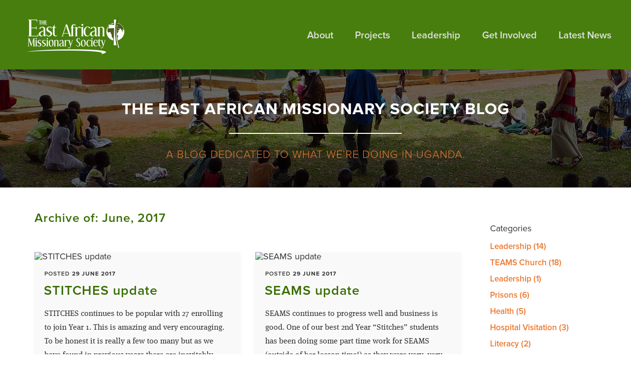

--- FILE ---
content_type: text/html; charset=UTF-8
request_url: https://teamsonline.org/news/archive.php?year=2017&month=06
body_size: 6009
content:
<!DOCTYPE html>
<html lang="en-gb">
<head>
	<meta charset="utf-8">
	<title>Archive</title>
	<meta name="description" content="">
	
	<link rel="stylesheet" href="/assets/css/build/production-main.css">
	<script type="8d546cdc447a4495f215b16e-text/javascript">
	  (function(d) {
	    var config = {
	      kitId: 'vlr5dlx',
	      scriptTimeout: 3000
	    },
	    h=d.documentElement,t=setTimeout(function(){h.className=h.className.replace(/\bwf-loading\b/g,"")+" wf-inactive";},config.scriptTimeout),tk=d.createElement("script"),f=false,s=d.getElementsByTagName("script")[0],a;h.className+=" wf-loading";tk.src='//use.typekit.net/'+config.kitId+'.js';tk.async=true;tk.onload=tk.onreadystatechange=function(){a=this.readyState;if(f||a&&a!="complete"&&a!="loaded")return;f=true;clearTimeout(t);try{Typekit.load(config)}catch(e){}};s.parentNode.insertBefore(tk,s)
	  })(document);
	</script>
	
	<link rel="apple-touch-icon" sizes="57x57" href="/assets/graphics/apple-touch-icon-57x57.png">
	<link rel="apple-touch-icon" sizes="60x60" href="/assets/graphics/apple-touch-icon-60x60.png">
	<link rel="apple-touch-icon" sizes="72x72" href="/assets/graphics/apple-touch-icon-72x72.png">
	<link rel="apple-touch-icon" sizes="76x76" href="/assets/graphics/apple-touch-icon-76x76.png">
	<link rel="apple-touch-icon" sizes="114x114" href="/assets/graphics/apple-touch-icon-114x114.png">
	<link rel="apple-touch-icon" sizes="120x120" href="/assets/graphics/apple-touch-icon-120x120.png">
	<link rel="apple-touch-icon" sizes="144x144" href="/assets/graphics/apple-touch-icon-144x144.png">
	<link rel="apple-touch-icon" sizes="152x152" href="/assets/graphics/apple-touch-icon-152x152.png">
	<link rel="apple-touch-icon" sizes="180x180" href="/assets/graphics/apple-touch-icon-180x180.png">
	<link rel="icon" type="image/png" href="/assets/graphics/favicon-32x32.png" sizes="32x32">
	<link rel="icon" type="image/png" href="/assets/graphics/android-chrome-192x192.png" sizes="192x192">
	<link rel="icon" type="image/png" href="/assets/graphics/favicon-96x96.png" sizes="96x96">
	<link rel="icon" type="image/png" href="/assets/graphics/favicon-16x16.png" sizes="16x16">
	<link rel="manifest" href="/assets/graphics/manifest.json">
	<link rel="shortcut icon" href="/assets/graphics/favicon.ico">
	<meta name="msapplication-TileColor" content="#477e0d">
	<meta name="msapplication-TileImage" content="/assets/graphics/mstile-144x144.png">
	<meta name="msapplication-config" content="/assets/graphics/browserconfig.xml">
	<meta name="theme-color" content="#ffffff">
	<link rel="alternate" type="application/rss+xml" href="https://feeds.feedburner.com/teamsnews">
	
	<meta name="robots" content="index,follow">
	<meta name="viewport" content="width=device-width, initial-scale=1.0">
	<meta name="author" content="TEAMS">
	
	<meta name="twitter:card" content="summary">
	<meta name="twitter:site" content="@TEAMSAFRICA">
	<meta name="twitter:creator" content="@TEAMSAFRICA">
	<meta name="twitter:title" content="Archive">
	<meta name="twitter:description" content="A blog dedicated to what we’re doing in Uganda.">
	
	<meta property="og:site_name" content="TEAMS">
	<meta property="og:url" content="http://www.teamsonline.org/news/archive">
	<meta property="og:title" content="Archive">
	<meta property="og:description" content="A blog dedicated to what we’re doing in Uganda.">
	<meta property="og:type" content="website">
</head>
<body>
	
		<header class="header">
		<div class="container--header">
			<a href="/"><div class="logo">
				<img src="/assets/graphics/logo2.png" srcset="/assets/graphics/logo2.png 1x, /assets/graphics/logo2-2x.png 2x" alt="TEAMS Logo" />
			</div></a>
			
			<nav class="nav">
				<li class="alt">
					<a href="/">About</a>
				</li>
				<li class="alt">
					<a href="/projects">Projects</a>
				</li>
				<li class="alt">
					<a href="/leadership">Leadership</a>
				</li>
				<li class="alt">
					<a href="/get-involved">Get Involved</a>
				</li>
				<li><a href="/news/">Latest News</a></li>
				
				<div class="clear"></div>
			</nav>
		</div>
	</header>
	
	<header class="header__scroll top-menu-hidden">
		<div class="container--header">
			<a href="/"><div class="logo">
				<img src="/assets/graphics/logo2.png" srcset="/assets/graphics/logo2.png 1x, /assets/graphics/logo2-2x.png 2x" alt="TEAMS Logo" />
			</div></a>
			
			<nav class="nav" id="nav-scroll">
				<li class="alt">
					<a href="/">About</a>
					
					<ul class="sub-menu" id="nav-scroll-2">
						<li><a href="/#about-teams">About TEAMS</a></li>
						<li><a href="/#mission-statement">Mission Statement</a></li>
						<li><a href="/#our-team-members">Our Team Members</a></li>
					</ul>
				</li>
				<li class="alt">
					<a href="/projects">Projects</a>
					
					<ul class="sub-menu" id="nav-scroll-3">
						<li><a href="/projects#orphan-care">Agape Orphan</a></li>
						<li><a href="/projects#literacy-programme">Literacy Programme</a></li>
						<li><a href="/projects#stitches">Stitches</a></li>
						<li><a href="/projects#seams">Seams</a></li>
						<li><a href="/projects#health-programme">Health Programme</a></li>
						<li><a href="/projects#agriculture">Agriculture</a></li>
						<li><a href="/projects#mirco-finance-club">Mirco Finance Club</a></li>
						<li><a href="/projects#teams-building">TEAMS Building Project</a></li>
					</ul>
				</li>
				<li class="alt">
					<a href="/leadership">Leadership</a>
					
					<ul class="sub-menu" id="nav-scroll-4">
						<li><a href="/leadership#teams-church">TEAMS Church</a></li>
						<li><a href="/leadership#health">Health</a></li>
						<li><a href="/leadership#hospital-visitation">Hospital Visitation</a></li>
						<li><a href="/leadership#children">Children</a></li>
						<li><a href="/leadership#men">Men</a></li>
						<li><a href="/leadership#women">Women</a></li>
						<li><a href="/leadership#family">Family</a></li>
						<li><a href="/leadership#youth">Youth</a></li>
						<li><a href="/leadership#prayer">Prayer</a></li>
					</ul>
				</li>
				<li class="alt">
					<a href="/get-involved" id="nav-scroll-5">Get Involved</a>
					
					<ul class="sub-menu">
						<li><a href="/get-involved#donate">Donate</a></li>
						<li><a href="/get-involved#volunteer">Volunteer</a></li>
					</ul>
				</li>
				<li><a href="/news/">Latest News</a></li>
				
				<div class="clear"></div>
			</nav>
		</div>
	</header>
	
	<header class="header__phone">
		<div class="container--header">
			<a href="/"><div class="logo">
				<img src="/assets/graphics/logo2.png" srcset="/assets/graphics/logo2.png 1x, /assets/graphics/logo2-2x.png 2x" alt="TEAMS Logo" />
			</div></a>
			
			<div class="nav-opener">
				<div class="nav-opener-icon animated fadeIn">MENU</div>
				
				<div class="nav-opener-icon-active animated fadeInUp hidden">CLOSE</div>
			</div>
			
			<nav class="nav--phone animated fadeIn hidden">
				<li><a href="/">About</a></li>
				<li><a href="/projects">Projects</a></li>
				<li><a href="/leadership">Leadership</a></li>
				<li><a href="/get-involved" id="nav-scroll-5">Get Involved</a></li>
				<li><a href="/news/">Latest News</a></li>
			</nav>
		</div>
	</header>	
	<article class="hero--blog">
		<div class="hero__content">
			<div class="about__t">The East African Missionary Society Blog</div>
			
			<div class="about__divider"></div>
			
			<div class="about__t2">A blog dedicated to what we’re doing in Uganda.</div>
		</div>
	</article>
	
	<article class="news">	
		<div class="news__container">
			<div class="column--sidebar">	
				<ul class="sidebar-menu">
					
<h3>Categories</h3>
<ul>

    <li><a href="archive.php?cat=leadership">Leadership (14)</a></li>

    <li><a href="archive.php?cat=teams-church">TEAMS Church (18)</a></li>

    <li><a href="archive.php?cat=leadership">Leadership (1)</a></li>

    <li><a href="archive.php?cat=prisons">Prisons (6)</a></li>

    <li><a href="archive.php?cat=health">Health (5)</a></li>

    <li><a href="archive.php?cat=hospital-visitation">Hospital Visitation (3)</a></li>

    <li><a href="archive.php?cat=literacy">Literacy (2)</a></li>

    <li><a href="archive.php?cat=children">Children (2)</a></li>

    <li><a href="archive.php?cat=men">Men (1)</a></li>

    <li><a href="archive.php?cat=women">Women (3)</a></li>

    <li><a href="archive.php?cat=youth">Youth (1)</a></li>

    <li><a href="archive.php?cat=projects">Projects (3)</a></li>

    <li><a href="archive.php?cat=literacy-programme">Literacy Programme (1)</a></li>

    <li><a href="archive.php?cat=stitches">Stitches (9)</a></li>

    <li><a href="archive.php?cat=seams">Seams (3)</a></li>

    <li><a href="archive.php?cat=health-programme">Health Programme (5)</a></li>

    <li><a href="archive.php?cat=agriculture">Agriculture (4)</a></li>

    <li><a href="archive.php?cat=micro-finance-club">Micro Finance Club (1)</a></li>

    <li><a href="archive.php?cat=teams-building-project">TEAMS Building Project (7)</a></li>

    <li><a href="archive.php?cat=agape-orphan">Agape Orphan (5)</a></li>

    <li><a href="archive.php?cat=motivational">Motivational (7)</a></li>

    <li><a href="archive.php?cat=missions">Missions (25)</a></li>

    <li><a href="archive.php?cat=bot">BOT (9)</a></li>

    <li><a href="archive.php?cat=uncategorized">Uncategorized (6)</a></li>

    <li><a href="archive.php?cat=thought-of-the-day">Thought of the day (26)</a></li>

    <li><a href="archive.php?cat=liam-chapmans-blog">Liam Chapman's Blog (8)</a></li>

    <li><a href="archive.php?cat=visit-to-uganda">Visit to Uganda (28)</a></li>

    <li><a href="archive.php?cat=weekly-east-african-news">Weekly East African News (5)</a></li>

    <li><a href="archive.php?cat=teams-staff">TEAMS Staff (8)</a></li>
</ul>					
					<div class="c30"></div>
					
					
<h3>Archive by Date</h3>
<ul>

    <li><a href="archive.php?year=2025">2025 (1)</a>
    
<ul>

    <li><a href="archive.php?year=2025&amp;month=01">January (1)</a></li>

</ul>

    </li>

    <li><a href="archive.php?year=2024">2024 (1)</a>
    
<ul>

    <li><a href="archive.php?year=2024&amp;month=06">June (1)</a></li>

</ul>

    </li>

    <li><a href="archive.php?year=2023">2023 (8)</a>
    
<ul>

    <li><a href="archive.php?year=2023&amp;month=09">September (3)</a></li>

    <li><a href="archive.php?year=2023&amp;month=08">August (1)</a></li>

    <li><a href="archive.php?year=2023&amp;month=06">June (2)</a></li>

    <li><a href="archive.php?year=2023&amp;month=05">May (1)</a></li>

    <li><a href="archive.php?year=2023&amp;month=04">April (1)</a></li>

</ul>

    </li>

    <li><a href="archive.php?year=2022">2022 (5)</a>
    
<ul>

    <li><a href="archive.php?year=2022&amp;month=12">December (1)</a></li>

    <li><a href="archive.php?year=2022&amp;month=08">August (2)</a></li>

    <li><a href="archive.php?year=2022&amp;month=04">April (1)</a></li>

    <li><a href="archive.php?year=2022&amp;month=02">February (1)</a></li>

</ul>

    </li>

    <li><a href="archive.php?year=2021">2021 (6)</a>
    
<ul>

    <li><a href="archive.php?year=2021&amp;month=11">November (1)</a></li>

    <li><a href="archive.php?year=2021&amp;month=08">August (1)</a></li>

    <li><a href="archive.php?year=2021&amp;month=04">April (2)</a></li>

    <li><a href="archive.php?year=2021&amp;month=03">March (2)</a></li>

</ul>

    </li>

    <li><a href="archive.php?year=2020">2020 (13)</a>
    
<ul>

    <li><a href="archive.php?year=2020&amp;month=12">December (1)</a></li>

    <li><a href="archive.php?year=2020&amp;month=11">November (3)</a></li>

    <li><a href="archive.php?year=2020&amp;month=10">October (1)</a></li>

    <li><a href="archive.php?year=2020&amp;month=08">August (2)</a></li>

    <li><a href="archive.php?year=2020&amp;month=07">July (1)</a></li>

    <li><a href="archive.php?year=2020&amp;month=06">June (1)</a></li>

    <li><a href="archive.php?year=2020&amp;month=04">April (2)</a></li>

    <li><a href="archive.php?year=2020&amp;month=03">March (2)</a></li>

</ul>

    </li>

    <li><a href="archive.php?year=2019">2019 (7)</a>
    
<ul>

    <li><a href="archive.php?year=2019&amp;month=10">October (4)</a></li>

    <li><a href="archive.php?year=2019&amp;month=04">April (1)</a></li>

    <li><a href="archive.php?year=2019&amp;month=03">March (2)</a></li>

</ul>

    </li>

    <li><a href="archive.php?year=2018">2018 (6)</a>
    
<ul>

    <li><a href="archive.php?year=2018&amp;month=12">December (2)</a></li>

    <li><a href="archive.php?year=2018&amp;month=10">October (1)</a></li>

    <li><a href="archive.php?year=2018&amp;month=07">July (1)</a></li>

    <li><a href="archive.php?year=2018&amp;month=03">March (1)</a></li>

    <li><a href="archive.php?year=2018&amp;month=01">January (1)</a></li>

</ul>

    </li>

    <li><a href="archive.php?year=2017">2017 (11)</a>
    
<ul>

    <li><a href="archive.php?year=2017&amp;month=09">September (1)</a></li>

    <li><a href="archive.php?year=2017&amp;month=08">August (1)</a></li>

    <li><a href="archive.php?year=2017&amp;month=06">June (5)</a></li>

    <li><a href="archive.php?year=2017&amp;month=05">May (1)</a></li>

    <li><a href="archive.php?year=2017&amp;month=03">March (3)</a></li>

</ul>

    </li>

    <li><a href="archive.php?year=2016">2016 (8)</a>
    
<ul>

    <li><a href="archive.php?year=2016&amp;month=09">September (1)</a></li>

    <li><a href="archive.php?year=2016&amp;month=08">August (1)</a></li>

    <li><a href="archive.php?year=2016&amp;month=07">July (2)</a></li>

    <li><a href="archive.php?year=2016&amp;month=04">April (4)</a></li>

</ul>

    </li>

    <li><a href="archive.php?year=2015">2015 (17)</a>
    
<ul>

    <li><a href="archive.php?year=2015&amp;month=11">November (4)</a></li>

    <li><a href="archive.php?year=2015&amp;month=10">October (1)</a></li>

    <li><a href="archive.php?year=2015&amp;month=09">September (1)</a></li>

    <li><a href="archive.php?year=2015&amp;month=08">August (11)</a></li>

</ul>

    </li>

    <li><a href="archive.php?year=2014">2014 (17)</a>
    
<ul>

    <li><a href="archive.php?year=2014&amp;month=08">August (9)</a></li>

    <li><a href="archive.php?year=2014&amp;month=06">June (2)</a></li>

    <li><a href="archive.php?year=2014&amp;month=05">May (1)</a></li>

    <li><a href="archive.php?year=2014&amp;month=04">April (2)</a></li>

    <li><a href="archive.php?year=2014&amp;month=03">March (3)</a></li>

</ul>

    </li>

    <li><a href="archive.php?year=2013">2013 (28)</a>
    
<ul>

    <li><a href="archive.php?year=2013&amp;month=11">November (1)</a></li>

    <li><a href="archive.php?year=2013&amp;month=10">October (4)</a></li>

    <li><a href="archive.php?year=2013&amp;month=09">September (19)</a></li>

    <li><a href="archive.php?year=2013&amp;month=08">August (4)</a></li>

</ul>

    </li>
</ul>				</ul>
			</div>
			
			<div class="column--content">
				<div class="news__post__archive__t">Archive of: June, 2017</div><div class="posts__loop">					
					
					<div class="news__post__archive">
						<div class="news__post__divider"></div>
	
						
						<div class="news__post__image">
							<a href="/news/2017-06-29-stitches-update">
								<img src="/perch/resources/stitches-p1.jpg" srcset="/perch/resources/stitches-p1.jpg 1x, /perch/resources/stitches-p1.jpg 2x" alt="STITCHES update" />
							</a>
						</div>
						
						
						<div class="news__post__content">		
							<div class="news__post__date">Posted <strong>29 June 2017</strong></div>
						
							<div class="news__post__st"><a href="/news/2017-06-29-stitches-update">STITCHES update</a></div>
							
							<div class="news__post__p"><p>STITCHES continues to be popular with 27 enrolling to join Year 1.  This is amazing and very encouraging.   To be honest it is really a few too many but as we have found in previous years there are inevitably some who leave, either because this course is [...]</p></div>
							
							<div class="news__post__footer">
								<div class="news__post__link"><a href="/news/2017-06-29-stitches-update">Read more</a></div>
								
								<div class="news__post__category"><a href="archive.php?cat=stitches"><div class="news__post__category">Stitches</div></a><div class="c5"></div><a href="archive.php?cat=visit-to-uganda"><div class="news__post__category">Visit to Uganda</div></a><div class="c5"></div></div>
							</div>
						</div>
					</div>
					
										
					
					<div class="news__post__archive">
						<div class="news__post__divider"></div>
	
						
						<div class="news__post__image">
							<a href="/news/2017-06-29-seams-update">
								<img src="/perch/resources/seams-p1.jpg" srcset="/perch/resources/seams-p1.jpg 1x,  2x" alt="SEAMS update" />
							</a>
						</div>
						
						
						<div class="news__post__content">		
							<div class="news__post__date">Posted <strong>29 June 2017</strong></div>
						
							<div class="news__post__st"><a href="/news/2017-06-29-seams-update">SEAMS update</a></div>
							
							<div class="news__post__p"><p>SEAMS continues to progress well and business is good.  One of our best 2nd Year “Stitches” students has been doing some part time work for SEAMS (outside of her lesson time!) as they were very, very busy and needed to get a large order finished and delivered. [...]</p></div>
							
							<div class="news__post__footer">
								<div class="news__post__link"><a href="/news/2017-06-29-seams-update">Read more</a></div>
								
								<div class="news__post__category"><a href="archive.php?cat=seams"><div class="news__post__category">Seams</div></a><div class="c5"></div><a href="archive.php?cat=visit-to-uganda"><div class="news__post__category">Visit to Uganda</div></a><div class="c5"></div></div>
							</div>
						</div>
					</div>
					
										
					
					<div class="news__post__archive">
						<div class="news__post__divider"></div>
	
						
						<div class="news__post__image">
							<a href="/news/2017-06-06-childrens-fun-time-easter-sunday-afternoon">
								<img src="/perch/resources/children-easter-1.jpg" srcset="/perch/resources/children-easter-1.jpg 1x,  2x" alt="Children’s Fun Time - Easter Sunday afternoon" />
							</a>
						</div>
						
						
						<div class="news__post__content">		
							<div class="news__post__date">Posted <strong>06 June 2017</strong></div>
						
							<div class="news__post__st"><a href="/news/2017-06-06-childrens-fun-time-easter-sunday-afternoon">Children’s Fun Time - Easter Sunday afternoon</a></div>
							
							<div class="news__post__p"><p>Local children don’t get to play very much, there are so many chores to do and imaginative play and having fun is not something many ever have time to think about.  The joy and excitement on the children’s faces as they arrived was so touching. The simple things we [...]</p></div>
							
							<div class="news__post__footer">
								<div class="news__post__link"><a href="/news/2017-06-06-childrens-fun-time-easter-sunday-afternoon">Read more</a></div>
								
								<div class="news__post__category"><a href="archive.php?cat=teams-church"><div class="news__post__category">TEAMS Church</div></a><div class="c5"></div><a href="archive.php?cat=missions"><div class="news__post__category">Missions</div></a><div class="c5"></div><a href="archive.php?cat=bot"><div class="news__post__category">BOT</div></a><div class="c5"></div><a href="archive.php?cat=visit-to-uganda"><div class="news__post__category">Visit to Uganda</div></a><div class="c5"></div></div>
							</div>
						</div>
					</div>
					
										
					
					<div class="news__post__archive">
						<div class="news__post__divider"></div>
	
						
						<div class="news__post__image">
							<a href="/news/2017-06-06-hospital-visit-by-teams-director-and-volunteers-april-2017">
								<img src="/perch/resources/hospital-visit-1.jpg" srcset="/perch/resources/hospital-visit-1.jpg 1x, /perch/resources/hospital-visit-1.jpg 2x" alt="Hospital Visit by TEAMS' Director and Volunteers April 2017" />
							</a>
						</div>
						
						
						<div class="news__post__content">		
							<div class="news__post__date">Posted <strong>06 June 2017</strong></div>
						
							<div class="news__post__st"><a href="/news/2017-06-06-hospital-visit-by-teams-director-and-volunteers-april-2017">Hospital Visit by TEAMS' Director and Volunteers April 2017</a></div>
							
							<div class="news__post__p"><p>Alex and Janet from TEAMS’s Hospital Visitation Team came with Rebecca and I and even they were amazed at the number of babies that had been delivered that night. Over 50 and several who had required caesarean sections – they were very fortunate that there was a skilled doctor available [...]</p></div>
							
							<div class="news__post__footer">
								<div class="news__post__link"><a href="/news/2017-06-06-hospital-visit-by-teams-director-and-volunteers-april-2017">Read more</a></div>
								
								<div class="news__post__category"><a href="archive.php?cat=health"><div class="news__post__category">Health</div></a><div class="c5"></div><a href="archive.php?cat=hospital-visitation"><div class="news__post__category">Hospital Visitation</div></a><div class="c5"></div><a href="archive.php?cat=missions"><div class="news__post__category">Missions</div></a><div class="c5"></div></div>
							</div>
						</div>
					</div>
					
										
					
					<div class="news__post__archive">
						<div class="news__post__divider"></div>
	
						
						<div class="news__post__image">
							<a href="/news/2017-06-06-easter-on-teams-site">
								<img src="/perch/resources/easter-6.jpg" srcset="/perch/resources/easter-6.jpg 1x,  2x" alt="Easter on TEAMS' site" />
							</a>
						</div>
						
						
						<div class="news__post__content">		
							<div class="news__post__date">Posted <strong>06 June 2017</strong></div>
						
							<div class="news__post__st"><a href="/news/2017-06-06-easter-on-teams-site">Easter on TEAMS' site</a></div>
							
							<div class="news__post__p"><p>GOOD FRIDAY</p>
<p>During the morning Rosalind, one of our Board members led a quiet, contemplative service focussing on various individuals involved in Christ’s crucifixion.<br />
We thought about how they must have felt, the pressures they were under and why they acted as they did, pausing to think about how we might [...]</br></p></div>
							
							<div class="news__post__footer">
								<div class="news__post__link"><a href="/news/2017-06-06-easter-on-teams-site">Read more</a></div>
								
								<div class="news__post__category"><a href="archive.php?cat=teams-church"><div class="news__post__category">TEAMS Church</div></a><div class="c5"></div><a href="archive.php?cat=missions"><div class="news__post__category">Missions</div></a><div class="c5"></div><a href="archive.php?cat=bot"><div class="news__post__category">BOT</div></a><div class="c5"></div><a href="archive.php?cat=visit-to-uganda"><div class="news__post__category">Visit to Uganda</div></a><div class="c5"></div></div>
							</div>
						</div>
					</div>
					
					
					<div class="clear"></div>
					
					
				    </div>			</div>
		</div>
	</article>
	
		<div class="footer--contact" id="contact">
		<div class="container--flex--foot">
			<div class="column">
				<div class="container--flex--foot">
					<div class="column--left">
						<div class="footer__address">TEAMS no longer has a UK office, but if you prefer to contact us by post please write to:<br><br><strong>"Southcombe House"</strong><br>Salcombe Regis, Devon, EX10 OJN</div>
					</div>
					
					<div class="column--left">
						<div class="footer__st">Uganda Office</div>
						
						<div class="footer__address">The East African Missionary Society<br>P.O Box 972<br>Gulu<br>Uganda</div>
					</div>
				</div>
			</div>
			
			<div class="column--r">
				<div class="footer__st">Subscribe to our updates</div>

				<div id="mc_embed_signup">
					<form action="//teamsonline.us11.list-manage.com/subscribe/post?u=241a670bcde8fb28f80508305&amp;id=2935d0f3c1" method="post" id="mc-embedded-subscribe-form" name="mc-embedded-subscribe-form" class="validate" target="_blank" novalidate>				
						<div class="mc-field-group">
							<input type="email" value="" name="EMAIL" class="required email" placeholder="Email Address" id="mce-EMAIL">
						</div>
						
						<div id="mce-responses">
							<div class="response" id="mce-error-response" style="display:none"></div>
							<div class="response" id="mce-success-response" style="display:none"></div>
						</div>

					    <div style="position: absolute; left: -5000px;"><input type="text" name="b_241a670bcde8fb28f80508305_2935d0f3c1" tabindex="-1" value=""></div>
					    <input type="submit" value="Subscribe" name="subscribe" id="mc-embedded-subscribe" class="button">
					    
					    <div class="clear"></div>
					</form>
				</div>
			</div>
		</div>

		<div style="padding:0 15px;margin:25px auto;max-width:1100px;text-align:center;font-size:13px;line-height: 1.2;" class="footer__address">By providing your e-mail address, you agree to The East African Missionary Society (TEAMS) communicating with you and sending you periodic information and updates in relation to TEAMS.<br><br>I acknowledge that I have read, understand and agree to TEAMS' <a href="https://teamsonline.org/privacy-policy"><strong>Privacy Policy</strong></a>, and I consent to the processing of my personal data by TEAMS including but not limited to the collection, retention and usage of my name, transaction data, contact details, other personal information (collectively, “Personal Data”) from the information I provide to TEAMS.<br><br>Your personal data will not be shared with third parties and it will be stored securely.<br><br>By clicking on the "Subscribe" button below, you acknowledge and agree that you have read, understood and agree to terms and conditions specified above.</div>
	</div>
		
	<footer class="footer">
		<div class="footer__row">
			<div class="footer__row__column--left">
				<a href="/contact"><div class="footer__link">Contact</div></a>
			</div>
			
			<div class="footer__row__column--right">	
				<ul class="social">
					<li><a href="//twitter.com/teamsafrica" class="twitter-background twitter"></a></li>
					<li><a href="//facebook.com/teamsonline" class="facebook-background facebook"></a></li>
				</ul>
			</div>
		</div>
		
		<div class="statement">We are a registered charity - No. 1096919 and a registered NGO in Uganda.</div>
		
		<div class="copyright"><a href="/">&copy; 2021 The East African Missionary Society</a></div>
	</footer>	
	<script src="/assets/js/build/production-contentpage.js" type="8d546cdc447a4495f215b16e-text/javascript"></script>
	
	<script type="8d546cdc447a4495f215b16e-text/javascript">
	  (function(i,s,o,g,r,a,m){i['GoogleAnalyticsObject']=r;i[r]=i[r]||function(){
	  (i[r].q=i[r].q||[]).push(arguments)},i[r].l=1*new Date();a=s.createElement(o),
	  m=s.getElementsByTagName(o)[0];a.async=1;a.src=g;m.parentNode.insertBefore(a,m)
	  })(window,document,'script','//www.google-analytics.com/analytics.js','ga');
	
	  ga('create', 'UA-66235554-1', 'auto');
	  ga('send', 'pageview');
	
	</script>
	
<script src="/cdn-cgi/scripts/7d0fa10a/cloudflare-static/rocket-loader.min.js" data-cf-settings="8d546cdc447a4495f215b16e-|49" defer></script><script defer src="https://static.cloudflareinsights.com/beacon.min.js/vcd15cbe7772f49c399c6a5babf22c1241717689176015" integrity="sha512-ZpsOmlRQV6y907TI0dKBHq9Md29nnaEIPlkf84rnaERnq6zvWvPUqr2ft8M1aS28oN72PdrCzSjY4U6VaAw1EQ==" data-cf-beacon='{"version":"2024.11.0","token":"b43bcac2f8b647cb82c85952aed38d3b","r":1,"server_timing":{"name":{"cfCacheStatus":true,"cfEdge":true,"cfExtPri":true,"cfL4":true,"cfOrigin":true,"cfSpeedBrain":true},"location_startswith":null}}' crossorigin="anonymous"></script>
</body>
</html>

--- FILE ---
content_type: text/css
request_url: https://teamsonline.org/assets/css/build/production-main.css
body_size: 10029
content:
/*! normalize.css v3.0.1 | MIT License | git.io/normalize */html{font-family:sans-serif;-ms-text-size-adjust:100%;-webkit-text-size-adjust:100%}body{margin:0}article,aside,details,figcaption,figure,footer,header,hgroup,main,nav,section,summary{display:block}audio,canvas,progress,video{display:inline-block;vertical-align:baseline}audio:not([controls]){display:none;height:0}[hidden],template{display:none}li,ul{-webkit-padding-start:0;-moz-padding-start:0}a{background:0 0}a:active,a:hover{outline:0}a{font-family:inherit;font-weight:inherit;font-size:inherit;color:inherit;text-decoration:none}b,strong{font-weight:700}strong{font-weight:700;font-size:inherit;color:inherit}h1{font-size:2em;margin:.67em 0}img{border:0;width:100%}svg:not(:root){overflow:hidden}button,input,optgroup,select,textarea{color:inherit;font:inherit;margin:0}button{overflow:visible}button,select{text-transform:none}button,html input[type=button],input[type=reset],input[type=submit]{-webkit-appearance:button;cursor:pointer}button[disabled],html input[disabled]{cursor:default}button::-moz-focus-inner,input::-moz-focus-inner{border:0;padding:0}input{line-height:normal}input[type=checkbox],input[type=radio]{box-sizing:border-box;padding:0}input[type=number]::-webkit-inner-spin-button,input[type=number]::-webkit-outer-spin-button{height:auto}input[type=search]{-webkit-appearance:textfield;-moz-box-sizing:content-box;-webkit-box-sizing:content-box;box-sizing:content-box}input[type=search]::-webkit-search-cancel-button,input[type=search]::-webkit-search-decoration{-webkit-appearance:none}fieldset{border:1px solid silver;margin:0 2px;padding:.35em .625em .75em}legend{border:0;padding:0}textarea{overflow:auto}optgroup{font-weight:700}table{border-collapse:collapse;border-spacing:0}td,th{padding:0}.wf-loading{visibility:hidden}.wf-active{visibility:visible}.clear:after,.clear:before{height:0;display:block;overflow:hidden;content:"\0020"}.clear:after{clear:both}.c5{width:100%;height:5px;position:relative}.c10{width:100%;height:10px;position:relative}.c15{width:100%;height:15px;position:relative}.c20{width:100%;height:20px;position:relative}.c25{width:100%;height:25px;position:relative}.c30{width:100%;height:30px;position:relative}.c35{width:100%;height:35px;position:relative}.c40{width:100%;height:40px;position:relative}.c45{width:100%;height:45px;position:relative}.c50{width:100%;height:50px;position:relative}.c55{width:100%;height:55px;position:relative}.c60{width:100%;height:60px;position:relative}.c65{width:100%;height:65px;position:relative}.c70{width:100%;height:70px;position:relative}.c75{width:100%;height:75px;position:relative}.c80{width:100%;height:80px;position:relative}.c85{width:100%;height:85px;position:relative}.c90{width:100%;height:90px;position:relative}.c95{width:100%;height:95px;position:relative}.c100{width:100%;height:100px;position:relative}.sans__title__1{font-weight:400;font-size:29px;letter-spacing:1px;line-height:1.7;text-align:center}.sans__title__2,.team .team__t{font-weight:600;font-size:30px;letter-spacing:1px;line-height:1}.sans__title__3{font-weight:400;font-size:31px;letter-spacing:1px;line-height:1.7;text-align:center}.sans__title__3--alt{font-weight:400;font-size:31px;letter-spacing:1px;line-height:1.5}.sans__title__4{font-weight:600;font-size:30px;letter-spacing:1px;line-height:1;text-transform:uppercase}.sans__title__4--alt{font-weight:600;font-size:12px;letter-spacing:1px;line-height:1.4;text-transform:uppercase}.contact .contact__st,.sans__title__5{font-weight:600;font-size:15px;letter-spacing:1px;line-height:1;text-transform:uppercase}.contact .newsletter-contact .button-contact,.contact .newsletter-contact .email-contact,.footer .copyright,.sans__title__news{font-weight:600;font-size:13px;letter-spacing:1px;line-height:1;text-transform:uppercase}.leadership .leadership__info__t,.news .news__post .news__post__date,.news .news__post__archive .news__post__date,.sans__title__news2{font-weight:600;font-size:12px;letter-spacing:1px;line-height:1;text-transform:uppercase}.contact .volunteer__download__t,.sans__title__6{font-weight:300;font-size:40px;letter-spacing:1px;line-height:1}.leadership blockquote,.sans__title__7{font-weight:600;font-size:17px;letter-spacing:1px;line-height:1.8;text-transform:uppercase}.sans__title__7--alt{font-weight:600;font-size:15px;letter-spacing:1px;line-height:1.8;text-transform:uppercase}.serif__p__1{font-family:ff-meta-serif-web-pro,serif;font-weight:500;font-size:19px;line-height:1.8;text-align:left}.serif__p__1--alt{font-family:ff-meta-serif-web-pro,serif;font-weight:500;font-size:19px;line-height:1.8;text-align:center}.leadership .leadership__info,.leadership .leadership__p,.serif__p__1--alt2{font-family:ff-meta-serif-web-pro,serif;font-weight:500;font-size:18px;line-height:1.8;text-align:left}.serif__p__2{font-family:ff-meta-serif-web-pro,serif;font-weight:500;font-size:12px;line-height:1.7}.leadership .leadership__info__posts li a,.serif__p__3{font-family:ff-meta-serif-web-pro,serif;font-weight:500;font-size:15px;line-height:1.7}.contact .volunteer__download__p,.serif__p__4{font-family:proxima-nova,serif;font-weight:400;font-size:15px;line-height:1.4;text-align:left}.contact .contact__address,.serif__p__4-a{font-family:proxima-nova,serif;font-weight:300;font-size:15px;line-height:1.4;text-align:left}.contact .contact__email,.contact .contact__p,.serif__p__4--alt{font-family:proxima-nova,serif;font-weight:600;font-size:15px;line-height:1.4;text-align:left}.news .news__post--full .news__post__p p,.serif__p__5{font-family:ff-meta-serif-web-pro,serif;font-weight:500;font-size:19px;line-height:1.8;text-align:left}.sans__hero__1{font-family:proxima-nova,serif;font-weight:600;font-size:48px;letter-spacing:2px;text-align:center}.sans__hero__2{font-family:proxima-nova,serif;font-weight:400;font-size:35px;letter-spacing:2px;text-align:center}.sans__micro__1{font-family:proxima-nova,serif;font-weight:400;font-size:14px;letter-spacing:.6px;line-height:1.4}*{font-family:proxima-nova,sans-serif;font-weight:400;font-size:18px;line-height:1;text-align:left;color:#353535}img{display:block}svg{pointer-events:none}body,html{background:#fff;-webkit-font-smoothing:subpixel-antialiased;-webkit-overflow-scrolling:touch;-webkit-tap-highlight-color:#00486f}.container{padding:0 15px;margin:0 auto;max-width:1200px}.container--flex--full{padding:0;margin:0 auto;max-width:1440px;display:-ms-flexbox;display:-webkit-flex;display:flex;flex-wrap:nowrap;-webkit-justify-content:space-between;-ms-justify-content:space-between;justify-content:space-between;-webkit-align-items:flex-start;align-items:flex-start;align-content:flex-start}.container--flex,.container--flex--contact{padding:0 15px;margin:0 auto;max-width:1200px;display:-ms-flexbox;display:-webkit-flex;display:flex;flex-wrap:nowrap;-webkit-justify-content:space-between;-ms-justify-content:space-between;justify-content:space-between;-webkit-align-items:flex-start;align-items:flex-start;align-content:flex-start}.container--flex--alt{padding:0 15px;margin:0 auto 30px;max-width:850px;display:-ms-flexbox;display:-webkit-flex;display:flex;flex-wrap:nowrap;-webkit-justify-content:space-between;-ms-justify-content:space-between;justify-content:space-between;-webkit-align-items:flex-start;align-items:flex-start;align-content:flex-start}.container--flex-smud{padding:0 15px;margin:0 auto;max-width:668px;display:-ms-flexbox;display:-webkit-flex;display:flex;flex-wrap:nowrap;-webkit-justify-content:space-between;-ms-justify-content:space-between;justify-content:space-between;-webkit-align-items:flex-start;align-items:flex-start;align-content:flex-start}.container--flex-smud2{padding:0 15px;margin:0 auto;max-width:670px;display:-ms-flexbox;display:-webkit-flex;display:flex;flex-wrap:nowrap;-webkit-justify-content:space-between;-ms-justify-content:space-between;justify-content:space-between;-webkit-align-items:flex-start;align-items:flex-start;align-content:flex-start}.header{padding:15px 0 10px;margin:0 auto;width:100%;height:116px;background:#477e0d;position:relative;z-index:99999}@media (max-width:1034px){.header{display:none}}.header .container--header{padding:0 15px;margin:0 auto;max-width:1200px;display:-ms-flexbox;display:-webkit-flex;display:flex;flex-wrap:nowrap;-webkit-justify-content:space-between;-ms-justify-content:space-between;justify-content:space-between;align-items:flex-start;align-content:flex-start}.header .logo{padding:15px;max-width:200px;height:85px}.header .nav{margin:37.5px 0 0 75px;max-width:730px;height:17px}.header .nav li{padding:9px 0 8px;margin-right:14px;width:auto;list-style-type:none;float:left;background:0 0;border-radius:15px 15px 0 0;border-bottom:none}.header .nav li:nth-child(5n){margin-left:15px;margin-right:0}.header .nav li:hover{border-bottom:3px solid #fff}@media (max-width:1034px){.header .nav li{float:none;display:block}}.header .nav li a{font-weight:600;font-size:20px;color:#e1e1e1}.header .nav li a:hover{color:#fff}.header .nav .alt{padding:9px 15px 8px;margin-right:14px;width:auto;list-style-type:none;float:left;background:0 0;border-bottom:none}.header .nav .alt:nth-child(5n){margin-right:0}.header .nav .alt:hover{background:#4e8c0d;border-bottom:3px solid #fff}.header .nav .alt a{font-weight:600;font-size:20px;color:#e1e1e1}.header .nav .alt a:hover{color:#fff}.header .sub-menu{top:74px;margin-left:-15px;padding:0;width:200px;min-height:100px;background:#41750b;position:absolute}.header .sub-menu li{display:block;padding:0;margin-right:0;width:auto;list-style-type:none;float:none;background:#4e8c0d;border-radius:0}.header .sub-menu li:nth-child(5n){margin-left:0}.header .sub-menu li:hover{background:#3e700b;border-bottom:none}.header .sub-menu li a{padding:10px 15px;font-weight:600;font-size:16px!important;color:#e1e1e1;display:block}.header .sub-menu li a:hover{color:#fff}.header__scroll{top:0;margin:0 auto;width:100%;height:50px;background:#477e0d;position:fixed;z-index:10000;transition:all .15s}.header__scroll:hover{background:#4a830d}@media (max-width:1034px){.header__scroll{display:none}}.header__scroll .container--header{padding:0 15px;margin:0 auto;max-width:1200px;display:-ms-flexbox;display:-webkit-flex;display:flex;flex-wrap:nowrap;-webkit-justify-content:space-between;-ms-justify-content:space-between;justify-content:space-between;align-items:flex-start;align-content:flex-start}.header__scroll .logo{padding:0 55px;max-width:120px;background:#41750b}.header__scroll .logo:hover{background:#51910e}.header__scroll .nav{margin:14.5px 0 0 75px;max-width:650px;height:35.5px}.header__scroll .nav li{margin-right:45px;width:auto;height:35.5px;list-style-type:none;float:left}.header__scroll .nav li:nth-child(5n){margin-right:0}.header__scroll .nav li a{font-weight:600;font-size:20px;color:#fff}.header__scroll .nav li a:hover{color:#386d00}.header__scroll .sub-menu{top:32px;margin-left:-15px;padding:0;width:200px;min-height:100px;background:#41750b;position:absolute}.header__scroll .sub-menu li{display:block;padding:0;margin-right:0;width:auto;list-style-type:none;float:none;background:#4e8c0d;border-radius:0}.header__scroll .sub-menu li:hover{background:#3e700b;border-bottom:none}.header__scroll .sub-menu li a{padding:10px 15px;font-weight:600;font-size:16px!important;color:#e1e1e1;display:block}.header__scroll .sub-menu li a:hover{color:#fff}.nav-opener{margin:17px auto 30px;width:77px;height:17px;opacity:.7;overflow:visible;transition:all .2s}.nav-opener:hover{opacity:1}.nav-opener .nav-opener-icon{height:17px;font-weight:400;font-size:16px;letter-spacing:.5px;line-height:1.1;text-align:right;background-image:url(../../graphics/hamburger.png);background-position:left center;background-repeat:no-repeat;color:#fff;cursor:pointer;transition:all .15s}@media (-webkit-min-device-pixel-ratio:2),(min-resolution:192dpi){.nav-opener .nav-opener-icon{background-image:url(../../graphics/hamburger-2x.png);background-size:18px 17px}}.nav-opener .nav-opener-icon-active{height:17px;font-weight:400;font-size:16px;letter-spacing:.5px;line-height:1;text-align:right;background-image:url(../../graphics/hamburger-cross.png);background-position:left center;background-repeat:no-repeat;color:#fff;cursor:pointer;transition:all .15s}@media (-webkit-min-device-pixel-ratio:2),(min-resolution:192dpi){.nav-opener .nav-opener-icon-active{background-image:url(../../graphics/hamburger-cross-2x.png);background-size:18px 17px}}.header__phone{padding:15px 0 10px;margin:0 auto;width:100%;min-height:116px;background:#477e0d;display:block;position:relative;z-index:99999}@media (min-width:1034px){.header__phone{display:none}}.header__phone .container--header{padding:0 15px;margin:0 auto;max-width:300px}.header__phone .logo{padding:15px;margin:0 auto;max-width:200px;height:85px}.header__phone .nav--phone{margin:30px auto}.header__phone .nav--phone li{padding:15px;text-align:center;list-style-type:none}.header__phone .nav--phone li a{font-weight:600;font-size:20px;text-align:center;color:#fff}.hero{padding:0;margin:0 auto;width:100%;height:550px;background-color:#41750b;background-image:url(../../graphics/hero4.jpg);background-position:center center;background-size:cover;position:relative;overflow:hidden}@media (max-width:1080px){.hero{height:370px}}@media (max-width:861px){.hero{height:410px}}@media (max-width:768px){.hero{height:440px}}@media (max-width:648px){.hero{height:470px}}@media (max-width:547px){.hero{height:500px}}@media (max-width:473px){.hero{height:530px}}@media (max-width:451px){.hero{height:560px}}@media (max-width:434px){.hero{height:590px}}@media (max-width:401px){.hero{height:480px}}@media (max-width:392px){.hero{height:600px}}@media (max-width:286px){.hero{height:670px}}@media (max-width:268px){.hero{height:700px}}@media (max-width:259px){.hero{height:730px}}@media (max-width:247px){.hero{height:770px}}@media (max-width:223px){.hero{height:820px}}.hero video#bgvid{width:100%;display:block;transition:1s opacity}@media (max-width:1080px){.hero video#bgvid{display:none}}.hero .stopfade{opacity:0}.hero .hero__content{top:0;left:0;right:0;padding:0;width:100%;height:100%;background:rgba(0,0,0,.6);position:absolute;-webkit-box-sizing:border-box;box-sizing:border-box}@media (max-width:1080px){.hero .hero__content{padding:50px 15px;background:rgba(0,0,0,.8);position:relative}}.hero .hero__t{margin:55px 0 15px;font-family:proxima-nova,serif;font-weight:600;font-size:48px;letter-spacing:2px;text-align:center;color:rgba(255,255,255,.8)}.hero .hero__st{font-family:proxima-nova,serif;font-weight:400;font-size:35px;letter-spacing:2px;text-align:center;color:rgba(225,225,225,.7)}.hero .about__t{margin:130px auto 0;max-width:1280px;font-weight:600;font-size:34px;letter-spacing:1px;line-height:1.7;text-transform:uppercase;text-align:center;color:#fff}@media (max-width:1228px){.hero .about__t{font-size:30px}}@media (max-width:1080px){.hero .about__t{margin:0 auto;font-size:25px}}@media (max-width:400px){.hero .about__t{font-size:20px}}.hero .about__t2{margin:20px auto 0;max-width:900px;font-weight:300;font-size:21px;letter-spacing:1px;line-height:1.6;text-align:center;color:#fff}@media (max-width:1080px){.hero .about__t2{font-size:18px}}@media (max-width:400px){.hero .about__t2{font-size:16px}}.hero .hero__sponser__button{padding-top:18px;margin:35px auto 0;width:193px;height:36px;font-weight:700;font-size:18.5px;line-height:1;text-align:center;text-transform:uppercase;background:#477894;color:#fff;transition:all .15s}.hero .hero__sponser__button:hover{background:#4f85a5}.hero .hero__content__pause{bottom:20px;right:20px;width:100px;height:40px;position:absolute}.hero #vidpause{padding-top:4px;width:100px;height:36px;font-weight:700;font-size:18.5px;line-height:1;text-align:center;text-transform:uppercase;background:#64ad14;color:#fff;border:none;outline:0;opacity:.3;transition:all .15s}.hero #vidpause:hover{background:#71c417;opacity:1}@media (max-width:1080px){.hero #vidpause{display:none}}.hero--blog{padding:0;margin:0 auto;width:100%;height:240px;background-image:url(../../graphics/hero4.jpg);background-position:center center;position:relative;-webkit-box-sizing:border-box;box-sizing:border-box}@media (max-width:796px){.hero--blog{height:335px}}@media (max-width:500px){.hero--blog{height:300px}}.hero--blog .hero__content{top:0;left:0;right:0;width:100%;height:100%;background:rgba(0,0,0,.6);position:absolute}.hero--blog .about__t{margin:52.5px auto 0;max-width:1280px;font-weight:700;font-size:33px;letter-spacing:1px;line-height:1.7;text-transform:uppercase;text-align:center;color:#fff}@media (max-width:500px){.hero--blog .about__t{font-size:25px}}.hero--blog .about__divider{margin:20px auto 25px;max-width:350px;height:2px;background:#fff}.hero--blog .about__t2{margin:10px auto 0;max-width:900px;font-weight:300;font-size:22px;letter-spacing:1px;line-height:1.6;text-transform:uppercase;text-align:center;color:#ed7830}@media (max-width:500px){.hero--blog .about__t2{font-size:20px}}.about{margin:0 auto;max-width:1440px}.about .container--about{padding:0;margin:0 auto;max-width:1440px;display:-ms-flexbox;display:-webkit-flex;display:flex;flex-wrap:nowrap;-webkit-justify-content:space-between;-ms-justify-content:space-between;justify-content:space-between;-webkit-align-items:flex-start;align-items:flex-start;-webkit-flex-direction:row;flex-direction:row;align-content:flex-start}@media (max-width:900px){.about .container--about{-webkit-flex-direction:column;flex-direction:column}}.about .column--image{margin-bottom:0;width:50%;background:#41750b;overflow:hidden}@media (max-width:900px){.about .column--image{margin-bottom:30px;width:100%;-webkit-order:2;order:2}}@media (max-width:1358px){.about .column--image img{width:110%}}@media (max-width:1258px){.about .column--image img{width:120%}}@media (max-width:1139px){.about .column--image img{width:140%}}@media (max-width:1055px){.about .column--image img{width:150%}}@media (max-width:1000px){.about .column--image img{width:160%}}@media (max-width:984px){.about .column--image img{width:180%}}@media (max-width:900px){.about .column--image img{width:100%}}.about .nomargin{margin-bottom:0!important}.about .column--text{padding:2% 6% 4% 4%;width:40%}@media (max-width:900px){.about .column--text{width:88%;-webkit-order:1;order:1}}.about .column--text--padding{padding:2% 6% 2% 4%;width:40%}@media (max-width:900px){.about .column--text--padding{width:88%;-webkit-order:1;order:1}}.about .about__st{margin:27px 0 10px;font-weight:600;font-size:30px;letter-spacing:1px;line-height:1;text-align:left;color:#558d18}@media (max-width:900px){.about .about__st{text-align:center}}.about .about__divider{margin:37.5px 0;width:75px;height:2px;background:#477e0d}@media (max-width:900px){.about .about__divider{margin:37.5px auto}}.about .about__p{font-family:ff-meta-serif-web-pro,serif;font-weight:500;font-size:19px;line-height:1.8;text-align:left;color:#414141}@media (max-width:900px){.about .about__p{text-align:center}}.about .about__button{padding-top:23px;margin:30px 0 0;width:213px;height:41px;font-weight:700;font-size:18.5px;line-height:1;text-align:center;text-transform:uppercase;background:#477894;color:#fff;transition:all .15s}.about .about__button:hover{background:#4f85a5}@media (max-width:900px){.about .about__button{margin:30px auto 0}}.about .about__button--large{padding-top:23px;margin:30px 0 0;width:245px;height:41px;font-weight:700;font-size:18.5px;line-height:1;text-align:center;text-transform:uppercase;background:#477894;color:#fff;transition:all .15s}.about .about__button--large:hover{background:#4f85a5}@media (max-width:900px){.about .about__button--large{margin:30px auto 0}}.missionstatement{padding:1px 0 45px;margin:0 auto;width:100%;background:#fff}.missionstatement .missionstatement__container{padding:0 15px;margin:0 auto;max-width:1200px}.missionstatement .about__t2{margin:65px auto 35px;font-weight:600;font-size:30px;letter-spacing:1px;line-height:1;text-transform:uppercase;text-align:center;color:#558d18}.missionstatement .about__p2{margin:0 auto 20px;max-width:780px;font-family:ff-meta-serif-web-pro,serif;font-weight:500;font-size:19px;line-height:1.8;text-align:center;color:#414141}.registered{width:100%;min-height:450px;background-color:#ed7830}.registered .registered__container{padding:30px 15px;margin:0 auto;max-width:1200px;min-height:450px;display:-ms-flexbox;display:-webkit-flex;display:flex;flex-wrap:nowrap;-webkit-justify-content:space-between;-ms-justify-content:space-between;justify-content:space-between;-webkit-align-items:center;align-items:center;-webkit-flex-direction:row;flex-direction:row;align-content:flex-start}@media (max-width:900px){.registered .registered__container{-webkit-flex-direction:column;flex-direction:column}}.registered .registered__column--left{margin-bottom:0;max-width:300px;height:300px}@media (max-width:900px){.registered .registered__column--left{margin-bottom:40px}}@media (max-width:460px){.registered .registered__column--left{max-width:150px;height:150px}}.registered .registered__column--left svg{width:300px}@media (max-width:460px){.registered .registered__column--left svg{width:150px}}.registered .registered__column--right{padding:0;max-width:800px;-webkit-box-sizing:border-box;box-sizing:border-box}@media (max-width:900px){.registered .registered__column--right{padding:0 15px}}.registered .registered__t{padding-bottom:20px;margin:0 auto 20px;font-weight:600;font-size:30px;letter-spacing:1px;line-height:1.3;text-transform:uppercase;text-align:left;color:#fff;border-bottom:3px solid rgba(255,255,255,.25)}@media (max-width:800px){.registered .registered__t{font-size:25px}}@media (max-width:672px){.registered .registered__t{font-size:20px}}.registered .registered__p{font-family:proxima-nova,serif;font-weight:400;font-size:19px;line-height:1.5;text-align:left;color:#fff}@media (max-width:722px){.registered .registered__p{font-size:17px}}.sponser{padding:65px 0 70px;width:100%;background:url(../../graphics/about_background4.jpg) center bottom/cover no-repeat #fff}.sponser .sponser__cont{padding:0 15px;margin:0 auto;max-width:800px}.sponser .sponser--left{width:500px}.sponser .sponser--right{width:312px}.sponser .sponser__t{margin-bottom:5px;font-weight:700;font-size:42px;line-height:1;text-align:center;text-transform:uppercase;color:#6e9eb9}.sponser .sponser__st{margin-bottom:30px;font-weight:700;font-size:24px;line-height:1;text-align:center;color:#375c71}.sponser .sponser__p{margin-bottom:25px;font-weight:600;font-size:17px;line-height:1.7;text-align:center;color:#414141}.sponser .sponser__p2{margin-bottom:37.5px;font-weight:700;font-size:21px;line-height:1;text-align:center;color:#62a8d7}.sponser .sponser__footer{margin:0 auto;max-width:386px}.sponser .sponser__footer .sponser__button{padding-top:18px;margin:0;width:193px;height:36px;font-weight:700;font-size:18.5px;line-height:1;text-align:center;text-transform:uppercase;background:#375c71;color:#fff;float:left;transition:all .1s}.sponser .sponser__footer .sponser__button:hover{background:#477894}@media (max-width:550px){.sponser .sponser__footer .sponser__button{margin:0 auto;float:none}}.sponser .sponser__footer .sponser__link{padding-top:18px;margin:0;width:193px;height:36px;font-weight:700;font-size:18.5px;line-height:1;text-align:center;text-transform:uppercase;color:#477894;float:left}.sponser .sponser__footer .sponser__link:hover{text-decoration:underline}@media (max-width:550px){.sponser .sponser__footer .sponser__link{margin:15px auto 0;float:none}}.sponser .statement{margin:35px 0 0;max-width:800px;font-size:15px;line-height:1;letter-spacing:1px;text-align:center;color:#a1a1a1}@media (max-width:550px){.sponser .statement{margin:35px auto 0;max-width:400px}}.team{padding:70px 0 40px;margin:0 auto;width:100%;background-color:#477e0d}.team .team__container{padding:0 50px;margin:0 auto;max-width:1190px}.team .team__spacer{padding:0;margin:0;width:100%;height:30px;position:relative}.team .team__t2{margin-bottom:30px;font-weight:600;font-size:18px;text-align:center;color:#e1e1e1;outline:0;transition:all .1s}.team .team__t2:hover{color:#fff}.team .team__t{margin:0 auto 65px;max-width:650px;text-align:center;text-transform:uppercase;color:#fff}@media (max-width:930px){.team .team__t{margin:0 auto 55px}}.team .column{padding:0 17px 30px;width:132px;-webkit-transform:scale(1);transform:scale(1);transition:all .3s}.team .column:hover{-webkit-transform:scale(1.06);transform:scale(1.06)}.team .column--alt{padding:0 17px 30px;margin:0 auto;width:132px;-webkit-transform:scale(1);transform:scale(1);transition:all .3s}.team .column--alt:hover{-webkit-transform:scale(1.06);transform:scale(1.06)}.team .team__st{margin:27px 0 10px;font-weight:600;font-size:12px;letter-spacing:1px;line-height:1.4;text-transform:uppercase;text-align:center;color:#fff}.team .team__p{font-family:ff-meta-serif-web-pro,serif;font-weight:500;font-size:11px;line-height:1.5;text-align:center;color:#fff}.leadership{margin:0 auto;max-width:1440px;min-height:300px}.leadership .container--flex{padding:0 15px;margin:0 auto;max-width:1200px;display:-ms-flexbox;display:-webkit-flex;display:flex;align-content:flex-start;-webkit-align-items:flex-start;align-items:flex-start;-webkit-flex-direction:row;flex-direction:row;-webkit-flex-wrap:wrap;flex-wrap:wrap}@media (max-width:1230px){.leadership .container--flex{-webkit-align-items:center;align-items:center;-webkit-flex-direction:column;flex-direction:column}}.leadership .column--sidebar{padding:35px 0 0;max-width:230px}.leadership .column--content{padding:50px 0 0 50px;max-width:920px}@media (max-width:1230px){.leadership .column--content{padding:50px 0 0}}.leadership .sidebar-menu{margin-top:17px;max-width:230px;position:fixed}@media (max-width:1230px){.leadership .sidebar-menu{position:relative}}.leadership .sidebar-menu li{height:32.5px;list-style-type:none}.leadership .sidebar-menu li a{width:auto;font-weight:600;font-size:17px;color:#477e0d}.leadership .sidebar-menu li a:hover{color:#39670a}.leadership .sidebar-menu .current:after{content:" •"}.leadership .leadership__sidebar__t{margin-bottom:20px}.leadership .leadership__section{padding:75px 0;position:relative}.leadership .leadership__t,.leadership .leadership__t--alt{margin-bottom:40px;font-weight:600;font-size:40px;letter-spacing:2px;line-height:1;text-transform:uppercase;text-align:center;color:#353535}@media (max-width:1230px){.leadership .leadership__t{margin-bottom:0}}@media (max-width:800px){.leadership .leadership__t{font-size:30px}}@media (max-width:800px){.leadership .leadership__t--alt{font-size:30px}}.leadership .leadership__pp{margin-bottom:10px;max-width:920px;font-family:proxima-nova,serif;font-weight:400;font-size:18px;line-height:1.6;text-align:left;color:#414141}@media (max-width:1230px){.leadership .leadership__pp{margin-bottom:0}}.leadership .leadership__st{margin-bottom:30px;font-weight:600;font-size:27px;letter-spacing:1px;line-height:1;text-align:left;text-transform:uppercase;color:#386d00}.leadership .leadership__divider{width:100%;height:1px;position:relative}.leadership .leadership__image{margin:0 0 40px;max-width:920px;position:relative}.leadership .leadership__image:hover .leadership__image__caption{opacity:0}.leadership .leadership__image--large{margin:40px 0;max-width:920px;position:relative}.leadership .leadership__image__caption{left:0;right:0;bottom:0;padding:200px 37px 30px;font-weight:600;font-size:17px;letter-spacing:1px;line-height:1.7;background:url([data-uri]);background:-moz-linear-gradient(top,transparent 0,#000 100%);background:-webkit-gradient(linear,left top,left bottom,color-stop(0%,transparent),color-stop(100%,#000));background:-webkit-linear-gradient(top,transparent 0,#000 100%);background:-o-linear-gradient(top,transparent 0,#000 100%);background:-ms-linear-gradient(top,transparent 0,#000 100%);background:linear-gradient(to bottom,transparent 0,#000 100%);filter:progid:DXImageTransform.Microsoft.gradient(startColorstr='#00000000', endColorstr='#000000', GradientType=0);color:#fff;opacity:1;position:absolute;transition:all .4s}@media (max-width:900px){.leadership .leadership__image__caption{display:none}}.leadership .leadership__video{margin:0 0 30px}.leadership .video-container{position:relative;padding-bottom:56.25%;padding-top:30px;height:0;overflow:hidden}.leadership .video-container embed,.leadership .video-container iframe,.leadership .video-container object{position:absolute;top:0;left:0;width:100%;height:100%}.leadership .leadership__box{display:-ms-flexbox;display:-webkit-flex;display:flex;align-content:flex-start;-webkit-align-items:flex-start;align-items:flex-start;-webkit-flex-direction:row;flex-direction:row;-webkit-flex-wrap:wrap;flex-wrap:wrap;-webkit-justify-content:space-between;-ms-justify-content:space-between;justify-content:space-between}@media (max-width:650px){.leadership .leadership__box{display:block}}.leadership .leadership__content{margin:0;max-width:650px}@media (max-width:900px){.leadership .leadership__content{margin:0 0 50px}}.leadership .contentvid{margin:1px 0 40px;max-width:650px;display:block;transition:1s opacity}@media (max-width:800px){.leadership .contentvid{display:none}}.leadership .leadership__p{max-width:650px;color:#353535}.leadership .leadership__link{max-width:650px;font-weight:400;font-size:18px;line-height:2.3;text-align:left;color:#353535}.leadership .leadership__link strong{padding:9px 13px;margin:0 3.5px;background:#ed7830;color:#fff;transition:all .2s}.leadership .leadership__link strong:hover{background:#ef8a4c;cursor:pointer}.leadership .leadership__link--alt{max-width:650px;font-weight:400;font-size:18px;line-height:2.3;text-align:left;color:#353535}.leadership .leadership__link--alt strong{padding:9px 13px;margin:0 3.5px;background:#ed7830;color:#fff;transition:all .2s}.leadership .leadership__link--alt strong:hover{background:#ef8a4c;cursor:pointer}.leadership blockquote{padding:10px 10px 10px 15px;margin:40px 0 50px;color:#41750b;background:#f5f5f5;border-bottom:3px solid #558d18}.leadership .leadership__info{max-width:220px;color:#353535}@media (max-width:900px){.leadership .leadership__info{margin:0 0 50px}}.leadership .leadership__info__posts li{margin-bottom:10px;list-style-type:none}.leadership .leadership__info__posts li a{color:#41750b;text-decoration:none}.leadership .leadership__info__posts li a:hover{color:#39670a;text-decoration:underline}.leadership .sponser__button{padding-top:18px;margin:15px 0 60px;width:193px;height:36px;font-weight:700;font-size:18.5px;line-height:1;text-align:center;text-transform:uppercase;background:#477894;color:#fff;float:left;transition:all .1s}.leadership .sponser__button:hover{background:#4f85a5}.leadership .social{-webkit-margin-before:5px;text-align:left}.leadership .social li{margin-right:2px;display:inline-block}.leadership .social li .twitter-background{background-color:#00aced;color:#fff}.leadership .social li .twitter-background:hover{background-color:#00a5e3}.leadership .social li .facebook-background{background-color:#3B5999;color:#fff}.leadership .social li .facebook-background:hover{background-color:#385592}.leadership .social li a{width:55px;height:55px;background-repeat:no-repeat;background-position:50% 50%;background-size:50% 50%;font-size:0;line-height:1;text-indent:100%;color:#fff;text-decoration:none;outline:0;display:block;-webkit-transition-property:background-color,color,opacity,border-color;-moz-transition-property:background-color,color,opacity,border-color;-o-transition-property:background-color,color,opacity,border-color;transition-property:background-color,color,opacity,border-color;-webkit-transition-duration:.1s;-moz-transition-duration:.1s;-o-transition-duration:.1s;transition-duration:.1s;-webkit-transition-timing-function:ease-in;-moz-transition-timing-function:ease-in;-o-transition-timing-function:ease-in;transition-timing-function:ease-in}.leadership .social li .twitter{background-image:url([data-uri])}.leadership .social li .facebook{margin-right:5px;background-image:url([data-uri])}.leadership .leadership__stat__large{padding:20px;margin:40px 0 50px;font-weight:600;font-size:17px;letter-spacing:1px;line-height:1.8;text-transform:uppercase;background:#6CA6CD;background:-moz-linear-gradient(top,#6CA6CD 0,#5D92B1 100%);background:-webkit-gradient(linear,left top,left bottom,color-stop(0%,#6CA6CD),color-stop(100%,#5D92B1));background:-webkit-linear-gradient(top,#6CA6CD 0,#5D92B1 100%);background:-o-linear-gradient(top,#6CA6CD 0,#5D92B1 100%);background:-ms-linear-gradient(top,#6CA6CD 0,#5D92B1 100%);background:linear-gradient(to bottom,#6CA6CD 0,#5D92B1 100%);filter:progid:DXImageTransform.Microsoft.gradient(startColorstr='$color1', endColorstr='$color2', GradientType=0);border-bottom:3px solid #599ac7;display:block;display:-ms-flexbox;display:-webkit-flex;display:flex;-webkit-flex-direction:row;flex-direction:row;-webkit-flex-wrap:nowrap;flex-wrap:nowrap;-webkit-justify-content:space-around;-ms-justify-content:space-around;justify-content:space-around}.leadership .leadership__stat__large:hover .leadership__stat__large__graphic{margin-left:50px}@media (max-width:785px){.leadership .leadership__stat__large{-webkit-flex-direction:column;flex-direction:column}}.leadership .leadership__stat__large .leadership__stat__large__graphic{width:70px;height:83px;transition:all .2s}.leadership .leadership__stat__large .leadership__stat__large__p{margin-top:23px;min-height:16px;font-size:18px;color:#fff}@media (max-width:885px){.leadership .leadership__stat__large .leadership__stat__large__p{font-size:15px}}.leadership .leadership__stat__large .leadership__stat__large__p strong{font-size:30px;color:#e0d4ac;border-bottom:2px dotted #558d18}.leadership .leadership__stat__medium{padding:20px;margin:40px 0 50px;font-weight:600;font-size:15px;letter-spacing:1px;line-height:1.8;text-transform:uppercase;background:#B691CF;border-bottom:3px solid #f5f1e4;display:block;display:-ms-flexbox;display:-webkit-flex;display:flex;-webkit-flex-direction:row;flex-direction:row;-webkit-flex-wrap:nowrap;flex-wrap:nowrap;-webkit-justify-content:space-around;-ms-justify-content:space-around;justify-content:space-around}.leadership .leadership__stat__medium:hover .leadership__stat__medium__graphic{margin-left:15px}@media (max-width:785px){.leadership .leadership__stat__medium{-webkit-flex-direction:column;flex-direction:column}}.leadership .leadership__stat__medium .leadership__stat__medium__graphic{width:70px;height:83px;transition:all .2s}.leadership .leadership__stat__medium .leadership__stat__medium__p{margin-top:17.5px;max-width:375px;min-height:16px;font-size:18px;line-height:1.5;color:#fff}@media (max-width:885px){.leadership .leadership__stat__medium .leadership__stat__medium__p{font-size:15px}}.leadership .leadership__stat__medium .leadership__stat__medium__p strong{font-size:25px;color:#e0d4ac}.leadership .leadership__stat__literacyprog{padding:20px;margin:40px 0 50px;font-weight:600;font-size:15px;letter-spacing:1px;line-height:1.8;text-transform:uppercase;background:#D6D6C8;border-bottom:3px solid #938c61;display:block;display:-ms-flexbox;display:-webkit-flex;display:flex;-webkit-flex-direction:row;flex-direction:row;-webkit-flex-wrap:nowrap;flex-wrap:nowrap;-webkit-justify-content:space-around;-ms-justify-content:space-around;justify-content:space-around}.leadership .leadership__stat__literacyprog:hover .leadership__stat__literacyprog__graphic{margin-left:15px}@media (max-width:785px){.leadership .leadership__stat__literacyprog{-webkit-flex-direction:column;flex-direction:column}}.leadership .leadership__stat__literacyprog .leadership__stat__literacyprog__graphic{margin-top:-40px;width:140px;height:125px;transition:all .2s}.leadership .leadership__stat__literacyprog .leadership__stat__literacyprog__p{margin-top:1.5px;max-width:700px;min-height:16px;font-size:18px;line-height:1.5;color:#555}@media (max-width:885px){.leadership .leadership__stat__literacyprog .leadership__stat__literacyprog__p{font-size:15px}}.leadership .leadership__stat__literacyprog .leadership__stat__literacyprog__p strong{font-size:25px;color:#fff7ac}.leadership .leadership__stat__sundayschool{padding:20px;margin:40px 0 50px;font-weight:600;font-size:15px;letter-spacing:1px;line-height:1.8;text-transform:uppercase;background:#f6a223;background:-moz-linear-gradient(top,#f6a223 0,#c00 100%);background:-webkit-gradient(linear,left top,left bottom,color-stop(0%,#f6a223),color-stop(100%,#c00));background:-webkit-linear-gradient(top,#f6a223 0,#c00 100%);background:-o-linear-gradient(top,#f6a223 0,#c00 100%);background:-ms-linear-gradient(top,#f6a223 0,#c00 100%);background:linear-gradient(to bottom,#f6a223 0,#c00 100%);filter:progid:DXImageTransform.Microsoft.gradient(startColorstr='$color1', endColorstr='$color2', GradientType=0);border-bottom:3px solid #000;display:block;display:-ms-flexbox;display:-webkit-flex;display:flex;-webkit-flex-direction:row;flex-direction:row;-webkit-flex-wrap:nowrap;flex-wrap:nowrap;-webkit-justify-content:space-around;-ms-justify-content:space-around;justify-content:space-around}.leadership .leadership__stat__sundayschool:hover .leadership__stat__sundayschool__graphic{margin-left:15px}@media (max-width:785px){.leadership .leadership__stat__sundayschool{-webkit-flex-direction:column;flex-direction:column}}.leadership .leadership__stat__sundayschool .leadership__stat__sundayschool__graphic{width:70px;height:83px;transition:all .2s}.leadership .leadership__stat__sundayschool .leadership__stat__sundayschool__p{margin-top:17.5px;max-width:700px;min-height:16px;font-size:18px;line-height:1.5;color:#fff}@media (max-width:885px){.leadership .leadership__stat__sundayschool .leadership__stat__sundayschool__p{font-size:15px}}.leadership .leadership__stat__sundayschool .leadership__stat__sundayschool__p strong{font-size:25px;color:#fff}.leadership .leadership__stat__vht{padding:20px;margin:40px 0 50px;font-weight:600;font-size:15px;letter-spacing:1px;line-height:1.8;text-transform:uppercase;background:#00c396;background:-moz-linear-gradient(top,#00c396 0,#24bb98 100%);background:-webkit-gradient(linear,left top,left bottom,color-stop(0%,#00c396),color-stop(100%,#24bb98));background:-webkit-linear-gradient(top,#00c396 0,#24bb98 100%);background:-o-linear-gradient(top,#00c396 0,#24bb98 100%);background:-ms-linear-gradient(top,#00c396 0,#24bb98 100%);background:linear-gradient(to bottom,#00c396 0,#24bb98 100%);filter:progid:DXImageTransform.Microsoft.gradient(startColorstr='$color1', endColorstr='$color2', GradientType=0);border-bottom:3px solid #41750b;display:block;display:-ms-flexbox;display:-webkit-flex;display:flex;-webkit-flex-direction:row;flex-direction:row;-webkit-flex-wrap:nowrap;flex-wrap:nowrap;-webkit-justify-content:space-around;-ms-justify-content:space-around;justify-content:space-around}.leadership .leadership__stat__vht:hover .leadership__stat__vht__graphic{margin-left:15px}@media (max-width:785px){.leadership .leadership__stat__vht{-webkit-flex-direction:column;flex-direction:column}}.leadership .leadership__stat__vht .leadership__stat__vht__graphic{width:70px;height:83px;transition:all .2s}.leadership .leadership__stat__vht .leadership__stat__vht__p{margin-top:30px;max-width:700px;min-height:16px;font-size:18px;line-height:1.5;color:#fff}@media (max-width:885px){.leadership .leadership__stat__vht .leadership__stat__vht__p{margin-top:19px;font-size:15px}}.leadership .leadership__stat__vht .leadership__stat__vht__p strong{font-size:25px;color:#e0d4ac}.leadership .leadership__stat__sop2{padding:20px;margin:40px 0 50px;font-weight:600;font-size:17px;letter-spacing:1px;line-height:1.8;text-transform:uppercase;background:#41750b;background:-moz-linear-gradient(top,#41750b 0,#558d18 100%);background:-webkit-gradient(linear,left top,left bottom,color-stop(0%,#41750b),color-stop(100%,#558d18));background:-webkit-linear-gradient(top,#41750b 0,#558d18 100%);background:-o-linear-gradient(top,#41750b 0,#558d18 100%);background:-ms-linear-gradient(top,#41750b 0,#558d18 100%);background:linear-gradient(to bottom,#41750b 0,#558d18 100%);filter:progid:DXImageTransform.Microsoft.gradient(startColorstr='$color1', endColorstr='$color2', GradientType=0);border-bottom:3px solid #FDFD96;display:block;display:-ms-flexbox;display:-webkit-flex;display:flex;-webkit-flex-direction:row;flex-direction:row;-webkit-flex-wrap:nowrap;flex-wrap:nowrap;-webkit-justify-content:space-around;-ms-justify-content:space-around;justify-content:space-around}.leadership .leadership__stat__sop2:hover .leadership__stat__sop2__graphic{margin-left:50px}@media (max-width:785px){.leadership .leadership__stat__sop2{-webkit-flex-direction:column;flex-direction:column}}.leadership .leadership__stat__sop2 .leadership__stat__sop2__graphic{width:70px;height:83px;transition:all .2s}.leadership .leadership__stat__sop2 .leadership__stat__sop2__p{margin-top:12px;max-width:450px;min-height:16px;font-size:18px;line-height:2;color:#fff}@media (max-width:885px){.leadership .leadership__stat__sop2 .leadership__stat__sop2__p{font-size:15px}}.leadership .leadership__stat__sop2 .leadership__stat__sop2__p strong{font-size:30px;color:#e0d4ac;border-bottom:2px dotted #64ad14}.leadership .leadership__stat__sop{padding:20px;margin:40px 0 50px;font-weight:600;font-size:17px;letter-spacing:1px;line-height:1.8;text-transform:uppercase;background:#9c2300;background:-moz-linear-gradient(top,#9c2300 0,#c33200 100%);background:-webkit-gradient(linear,left top,left bottom,color-stop(0%,#9c2300),color-stop(100%,#c33200));background:-webkit-linear-gradient(top,#9c2300 0,#c33200 100%);background:-o-linear-gradient(top,#9c2300 0,#c33200 100%);background:-ms-linear-gradient(top,#9c2300 0,#c33200 100%);background:linear-gradient(to bottom,#9c2300 0,#c33200 100%);filter:progid:DXImageTransform.Microsoft.gradient(startColorstr='$color1', endColorstr='$color2', GradientType=0);border-bottom:3px solid #902500;display:block;display:-ms-flexbox;display:-webkit-flex;display:flex;-webkit-flex-direction:row;flex-direction:row;-webkit-flex-wrap:nowrap;flex-wrap:nowrap;-webkit-justify-content:space-around;-ms-justify-content:space-around;justify-content:space-around}.leadership .leadership__stat__sop:hover .leadership__stat__sop__graphic{margin-left:50px}@media (max-width:785px){.leadership .leadership__stat__sop{-webkit-flex-direction:column;flex-direction:column}}.leadership .leadership__stat__sop .leadership__stat__sop__graphic{width:70px;height:83px;transition:all .2s}.leadership .leadership__stat__sop .leadership__stat__sop__p{margin-top:12px;max-width:700px;min-height:16px;font-size:18px;line-height:2;color:#fff}@media (max-width:885px){.leadership .leadership__stat__sop .leadership__stat__sop__p{margin-top:2px;font-size:15px}}.leadership .leadership__stat__sop .leadership__stat__sop__p strong{font-size:30px;color:#e0d4ac;border-bottom:2px dotted #ee5b29}@media (max-width:885px){.leadership .leadership__stat__sop .leadership__stat__sop__p strong{font-size:25px}}.leadership .leadership__stat__health{padding:20px;margin:40px 0 50px;font-weight:600;font-size:15px;letter-spacing:1px;line-height:1.8;text-transform:uppercase;background:#36009f;background:-moz-linear-gradient(top,#36009f 0,#34144d 100%);background:-webkit-gradient(linear,left top,left bottom,color-stop(0%,#36009f),color-stop(100%,#34144d));background:-webkit-linear-gradient(top,#36009f 0,#34144d 100%);background:-o-linear-gradient(top,#36009f 0,#34144d 100%);background:-ms-linear-gradient(top,#36009f 0,#34144d 100%);background:linear-gradient(to bottom,#36009f 0,#34144d 100%);filter:progid:DXImageTransform.Microsoft.gradient(startColorstr='$color1', endColorstr='$color2', GradientType=0);border-bottom:3px solid #c00;display:block;display:-ms-flexbox;display:-webkit-flex;display:flex;-webkit-flex-direction:row;flex-direction:row;-webkit-flex-wrap:nowrap;flex-wrap:nowrap;-webkit-justify-content:space-around;-ms-justify-content:space-around;justify-content:space-around}.leadership .leadership__stat__health:hover .leadership__stat__health__graphic{margin-left:15px}@media (max-width:785px){.leadership .leadership__stat__health{-webkit-flex-direction:column;flex-direction:column}}.leadership .leadership__stat__health .leadership__stat__health__graphic{width:70px;height:83px;transition:all .2s}.leadership .leadership__stat__health .leadership__stat__health__p{margin-top:17.5px;max-width:600px;min-height:16px;font-size:18px;line-height:1.5;color:#fff}@media (max-width:885px){.leadership .leadership__stat__health .leadership__stat__health__p{font-size:15px}}.leadership .leadership__stat__health .leadership__stat__health__p strong{font-size:25px;color:#39B54A}.leadership .leadership__stat__hosvisit{padding:20px;margin:40px 0 50px;font-weight:600;font-size:15px;letter-spacing:1px;line-height:1.8;text-transform:uppercase;background:#353535;background:-moz-linear-gradient(top,#353535 0,#252525 100%);background:-webkit-gradient(linear,left top,left bottom,color-stop(0%,#353535),color-stop(100%,#252525));background:-webkit-linear-gradient(top,#353535 0,#252525 100%);background:-o-linear-gradient(top,#353535 0,#252525 100%);background:-ms-linear-gradient(top,#353535 0,#252525 100%);background:linear-gradient(to bottom,#353535 0,#252525 100%);filter:progid:DXImageTransform.Microsoft.gradient(startColorstr='$color1', endColorstr='$color2', GradientType=0);border-bottom:3px solid #64ad14;display:block;display:-ms-flexbox;display:-webkit-flex;display:flex;-webkit-flex-direction:row;flex-direction:row;-webkit-flex-wrap:nowrap;flex-wrap:nowrap;-webkit-justify-content:space-around;-ms-justify-content:space-around;justify-content:space-around}.leadership .leadership__stat__hosvisit:hover .leadership__stat__hosvisit__graphic{margin-left:15px}@media (max-width:785px){.leadership .leadership__stat__hosvisit{-webkit-flex-direction:column;flex-direction:column}}.leadership .leadership__stat__hosvisit .leadership__stat__hosvisit__graphic{width:70px;height:83px;transition:all .2s}.leadership .leadership__stat__hosvisit .leadership__stat__hosvisit__p{margin-top:1.5px;max-width:475px;min-height:16px;font-size:18px;line-height:1.5;color:#fff}@media (max-width:885px){.leadership .leadership__stat__hosvisit .leadership__stat__hosvisit__p{margin-top:7px;font-size:14px}}.leadership .leadership__stat__hosvisit .leadership__stat__hosvisit__p strong{font-size:25px;color:#39B54A}@media (max-width:885px){.leadership .leadership__stat__hosvisit .leadership__stat__hosvisit__p strong{font-size:22px}}.leadership .leadership__stat__literacy{padding:20px;margin:40px 0 50px;font-weight:600;font-size:15px;letter-spacing:1px;line-height:1.8;text-transform:uppercase;background:#436ca6;background:-moz-linear-gradient(top,#436ca6 0,#3a7db0 100%);background:-webkit-gradient(linear,left top,left bottom,color-stop(0%,#436ca6),color-stop(100%,#3a7db0));background:-webkit-linear-gradient(top,#436ca6 0,#3a7db0 100%);background:-o-linear-gradient(top,#436ca6 0,#3a7db0 100%);background:-ms-linear-gradient(top,#436ca6 0,#3a7db0 100%);background:linear-gradient(to bottom,#436ca6 0,#3a7db0 100%);filter:progid:DXImageTransform.Microsoft.gradient(startColorstr='$color1', endColorstr='$color2', GradientType=0);border-bottom:3px solid #f5f1e4;display:-ms-flexbox;display:-webkit-flex;display:flex;-webkit-flex-direction:row;flex-direction:row;-webkit-flex-wrap:nowrap;flex-wrap:nowrap;-webkit-justify-content:space-around;-ms-justify-content:space-around;justify-content:space-around}.leadership .leadership__stat__literacy:hover .leadership__stat__literacy__graphic{margin-left:15px}@media (max-width:785px){.leadership .leadership__stat__literacy{-webkit-flex-direction:column;flex-direction:column}}.leadership .leadership__stat__literacy .leadership__stat__literacy__graphic{width:70px;height:83px;transition:all .2s}.leadership .leadership__stat__literacy .leadership__stat__literacy__p{margin-top:17.5px;max-width:700px;min-height:16px;font-size:18px;line-height:1.5;color:#fff}@media (max-width:885px){.leadership .leadership__stat__literacy .leadership__stat__literacy__p{margin-top:9px;font-size:15px}}.leadership .leadership__stat__literacy .leadership__stat__literacy__p strong{font-size:25px;color:#e0d4ac}.getinvolved{padding:70px 0 0;margin:0 auto;width:100%}.getinvolved .gt__t{margin-bottom:75px;font-weight:600;font-size:40px;letter-spacing:2px;line-height:1;text-transform:uppercase;text-align:center;color:#353535}@media (max-width:800px){.getinvolved .gt__t{font-size:30px}}.getinvolved .donate{padding:25px 0 60px;margin:0 auto;width:100%;min-height:515px;background-color:#fff;background-image:url(../../graphics/hero3.jpg);background-position:center bottom;background-repeat:no-repeat;position:relative}.getinvolved .getinvolved__container{z-index:10;position:relative}.getinvolved .donate__container{margin:0 auto;max-width:1000px;display:-ms-flexbox;display:-webkit-flex;display:flex;align-content:flex-start;-webkit-align-items:flex-start;align-items:flex-start;-webkit-flex-direction:row;flex-direction:row;-webkit-flex-wrap:wrap;flex-wrap:wrap;-webkit-justify-content:space-between;-ms-justify-content:space-between;justify-content:space-between}@media (max-width:900px){.getinvolved .donate__container{-webkit-align-items:center;align-items:center;-webkit-flex-direction:column;flex-direction:column;-webkit-justify-content:center;-ms-justify-content:center;justify-content:center}}.getinvolved .donate__container--left{padding:30px 40px 28px;margin-bottom:0;width:360px;min-height:250px;background:rgba(255,255,255,.75);border:3px solid #e5e5e5;border-radius:17.5px;transition:all .15s}.getinvolved .donate__container--left:hover{border:3px solid #6CA6CD}@media (max-width:900px){.getinvolved .donate__container--left{margin-bottom:40px}}@media (max-width:484px){.getinvolved .donate__container--left{width:280px}}@media (max-width:400px){.getinvolved .donate__container--left{width:200px}}.getinvolved .donate__container--right{padding:30px 40px;width:360px;min-height:300px;background:rgba(255,255,255,.75);border:3px solid #e5e5e5;border-radius:17.5px;transition:all .15s}.getinvolved .donate__container--right:hover{border:3px solid #6CA6CD}@media (max-width:484px){.getinvolved .donate__container--right{width:284px}}@media (max-width:400px){.getinvolved .donate__container--right{width:204px}}.getinvolved .donate__p{margin-bottom:10px;font-family:proxima-nova,serif;font-weight:600;font-size:22px;line-height:1;text-align:center;color:#ed7830}.getinvolved .donate__p--left{margin-bottom:10px;font-family:proxima-nova,serif;font-weight:600;font-size:19px;line-height:1;text-align:left;color:#ed7830}.getinvolved .donate__p2{margin-bottom:25px;font-family:proxima-nova,serif;font-weight:600;font-size:18px;line-height:1;text-align:center;color:#d77d47}.getinvolved .donate__p3{margin-bottom:25px;font-family:proxima-nova,serif;font-weight:600;font-size:16px;line-height:1.4;text-align:center;color:#414141}.getinvolved .donate__p3--left{font-family:proxima-nova,serif;font-weight:600;font-size:14px;line-height:1.4;text-align:left;color:#414141}.getinvolved .donate__p4{margin-top:27px;font-family:proxima-nova,serif;font-weight:400;font-size:15px;line-height:1;text-align:center;color:#414141}.getinvolved #tabs-home ul{margin:0;max-width:360px}.getinvolved #tabs-home ul li{padding:7px 0 10px;margin:7px auto 0;width:230px;min-height:17px;text-align:center;background:rgba(71,120,148,.6);color:#fff;border:none;border-radius:5px;outline:0;list-style-type:none;transition:all .2s}.getinvolved #tabs-home ul li:hover{background:#4f85a5;color:#fff}@media (max-width:420px){.getinvolved #tabs-home ul li{width:190px}}.getinvolved #tabs-home ul li a{font-weight:600;font-size:16px;line-height:1;color:#fff;outline:0}@media (max-width:420px){.getinvolved #tabs-home ul li a{font-size:13px}}.getinvolved #tabs-home ul .ui-state-active{background:#4f85a5}.getinvolved #tabs-home ul .ui-state-active a{color:#fff}.getinvolved form{padding:0;margin:0;width:360px;position:relative}@media (max-width:484px){.getinvolved form{width:280px}}@media (max-width:400px){.getinvolved form{width:200px}}.getinvolved select{padding:14px 15px 16px;margin-bottom:20px;width:364px;font-family:proxima-nova,serif;font-weight:400;font-size:14px;line-height:1;text-align:left;background:url(../../graphics/getinvolved_selectdropdown.png) right center no-repeat #fff;color:#5D92B1;border:2px solid #d1d1d1;border-radius:5px;cursor:pointer;-webkit-appearance:none;transition:all .15s}.getinvolved select:focus{border:2px solid #5195bd;outline:0}@media (-webkit-min-device-pixel-ratio:2),(min-resolution:192dpi){.getinvolved select{background-image:url(../../graphics/getinvolved_selectdropdown-2x.png);background-size:30px 14px}}@media (max-width:484px){.getinvolved select{width:284px}}@media (max-width:400px){.getinvolved select{width:204px}}.getinvolved input{padding:14px 20px 16px 50px;margin-bottom:20px;width:290px;font-family:proxima-nova,serif;font-weight:600;font-size:27px;line-height:1;text-align:left;text-transform:uppercase;background:#fff;color:#ed7830;border:2px solid #d1d1d1;border-radius:5px;transition:all .15s}.getinvolved input:focus{border:2px solid #5195bd;outline:0}@media (max-width:484px){.getinvolved input{width:210px}}@media (max-width:400px){.getinvolved input{width:130px}}.getinvolved .preinput{top:92px;left:20px;font-family:proxima-nova,serif;font-weight:400;font-size:18px;line-height:1;text-align:left;text-transform:uppercase;color:#414141;position:absolute}.getinvolved .postinput{top:92px;right:35px;font-family:proxima-nova,serif;font-weight:400;font-size:18px;line-height:1;text-align:left;text-transform:uppercase;color:#414141;position:absolute}.getinvolved .preinput--alt{top:25px;left:20px;font-family:proxima-nova,serif;font-weight:400;font-size:18px;line-height:1;text-align:left;text-transform:uppercase;color:#414141;position:absolute}.getinvolved .postinput--alt{top:25px;right:35px;font-family:proxima-nova,serif;font-weight:400;font-size:18px;line-height:1;text-align:left;text-transform:uppercase;color:#414141;position:absolute}.getinvolved .donate__button__pos{margin:0 auto;width:180px}.getinvolved .donate__button__pos input{padding:0;margin:0;width:180px;background:0 0;color:none;border:none;border-radius:0}.getinvolved .donate__form__radio{margin-bottom:15px;width:18px;height:18px;float:left;display:inline}.getinvolved .donate__form__radio__p{padding-top:1.5px;margin-left:10px;max-width:270px;height:18px;font-weight:600;font-size:15px;letter-spacing:1px;line-height:1;text-transform:uppercase;text-align:left;color:#414141;float:left;display:inline}@media (max-width:484px){.getinvolved .donate__form__radio__p{font-size:13px}}@media (max-width:400px){.getinvolved .donate__form__radio__p{font-size:9px}}.getinvolved .donate__button{padding:15px 0;margin-top:15px;width:180px;min-height:46px;font-weight:700;font-size:18.5px;line-height:1;text-align:center;text-transform:uppercase;background:#477894;color:#fff;border:none;border-radius:5px;outline:0;transition:all .1s}.getinvolved .donate__button:hover{background:#4f85a5;color:#fff}.getinvolved .donate__info{max-width:360px;display:-ms-flexbox;display:-webkit-flex;display:flex;flex-wrap:nowrap;-webkit-justify-content:space-between;-ms-justify-content:space-between;justify-content:space-between;-webkit-align-items:flex-start;align-items:flex-start;align-content:flex-start}@media (max-width:484px){.getinvolved .donate__info{max-width:280px}}@media (max-width:400px){.getinvolved .donate__info{width:200px}}.getinvolved .donate__info__icon{width:100px}.getinvolved .donate__info__content{width:260px}@media (max-width:484px){.getinvolved .donate__info__content{width:180px}}@media (max-width:400px){.getinvolved .donate__info__content{width:100px}}@-webkit-keyframes rotate{from{-webkit-transform:rotate(0deg)}to{-webkit-transform:rotate(360deg)}}.getinvolved .donate__button__icon{width:100px}.getinvolved .donate__button__icon svg{max-width:100px;height:100px;-webkit-animation-name:rotate;-webkit-animation-duration:90s;-webkit-animation-iteration-count:infinite;-webkit-animation-timing-function:linear}.getinvolved .donate__button__icon--alt{width:100px}.getinvolved .donate__button__icon--alt svg{max-width:100px;height:70px}.getinvolved .form__error{padding:20px;margin:0 auto 40px;max-width:350px;min-height:20px;line-height:1;text-align:center;background:#e35152;color:#fff;border:3px solid #000}.getinvolved .form__mes{margin-bottom:20px;width:75%;color:#e35152}.getinvolved #nameSuccess{width:35%}.contact{padding:70px 0 0;margin:0 auto;width:100%;background-color:#fff;background-image:url(../../graphics/contact_background.jpg);background-position:center top;background-repeat:no-repeat}.contact .contact__t{margin-bottom:75px;font-weight:600;font-size:40px;letter-spacing:2px;line-height:1;text-transform:uppercase;text-align:center;color:#353535}@media (max-width:800px){.contact .contact__t{font-size:30px}}.contact .form__container{padding:0 0 100px;margin:0 auto;max-width:1000px;display:-ms-flexbox;display:-webkit-flex;display:flex;align-content:flex-start;-webkit-align-items:flex-start;align-items:flex-start;-webkit-flex-direction:row;flex-direction:row;-webkit-flex-wrap:wrap;flex-wrap:wrap;-webkit-justify-content:space-between;-ms-justify-content:space-between;justify-content:space-between}@media (max-width:892px){.contact .form__container{-webkit-align-items:center;align-items:center;-webkit-flex-direction:column;flex-direction:column;-webkit-justify-content:center;-ms-justify-content:center;justify-content:center}}.contact .form__container--left{margin-bottom:0;max-width:440px}.contact .form__container--right{max-width:440px}@media (max-width:892px){.contact .form__container--right{display:none}}.contact .form__p{margin-bottom:10px;font-family:proxima-nova,serif;font-weight:600;font-size:22px;line-height:1;text-align:center;color:#477e0d}.contact .form__p--left{margin-bottom:10px;font-family:proxima-nova,serif;font-weight:600;font-size:19px;line-height:1;text-align:left;color:#477e0d}.contact .form__p2{margin-bottom:40px;font-family:proxima-nova,serif;font-weight:600;font-size:18px;line-height:1;text-align:center;color:#47701b}.contact .form__link{margin-bottom:40px;font-family:proxima-nova,serif;font-weight:400;font-size:17px;line-height:1;text-align:center;color:#477e0d}.contact .form__p3{margin-bottom:25px;font-family:proxima-nova,serif;font-weight:600;font-size:16px;line-height:1.4;text-align:center;color:#414141}.contact .form__p3--left{font-family:proxima-nova,serif;font-weight:600;font-size:14px;line-height:1.4;text-align:left;color:#414141}.contact form{padding:0;margin:0;width:425px;position:relative}@media (max-width:484px){.contact form{width:345px}}@media (max-width:440px){.contact form{margin:0 auto;width:270px}}.contact select{padding:14px 15px 16px;margin-bottom:25px;width:429px;font-family:proxima-nova,serif;font-weight:400;font-size:14px;line-height:1;text-align:left;background:url(../../graphics/getinvolved_selectdropdown.png) right center no-repeat #fff;color:#5D92B1;border:2px solid #d1d1d1;border-radius:5px;cursor:pointer;-webkit-appearance:none;transition:all .15s}@media (-webkit-min-device-pixel-ratio:2),(min-resolution:192dpi){.contact select{background-image:url(../../graphics/getinvolved_selectdropdown-2x.png);background-size:30px 14px}}.contact select:focus{border:2px solid #5195bd;outline:0}@media (max-width:484px){.contact select{width:349px}}@media (max-width:440px){.contact select{width:269px}}.contact input{padding:14px 20px 16px;margin-bottom:25px;width:385px;font-family:proxima-nova,serif;font-weight:600;font-size:22px;line-height:1;text-align:left;background:#fff;color:#ed7830;border:2px solid #d1d1d1;border-radius:5px;transition:all .15s}.contact input:focus{border:2px solid #5195bd;outline:0}@media (max-width:484px){.contact input{width:305px}}@media (max-width:440px){.contact input{width:225px}}.contact textarea{padding:14px 20px 16px;margin-bottom:25px;width:385px;min-height:150px;font-family:proxima-nova,serif;font-weight:400;font-size:18px;line-height:1;text-align:left;background:#fff;color:#ed7830;border:2px solid #d1d1d1;border-radius:5px;transition:all .15s}.contact textarea:focus{border:2px solid #5195bd;outline:0}@media (max-width:484px){.contact textarea{width:305px}}@media (max-width:440px){.contact textarea{width:225px}}.contact .contact__button__pos{margin:0 auto;max-width:182px}.contact .contact__form__radio{margin-bottom:15px;width:18px;height:18px;float:left;display:inline}.contact .form__button{padding:15px 0;margin-top:15px;width:180px;min-height:46px;font-weight:700;font-size:18.5px;line-height:1;text-align:center;text-transform:uppercase;background:#477894;color:#fff;border:none;border-radius:5px;outline:0;transition:all .1s}.contact .form__button:hover{background:#4f85a5;color:#fff}.contact .form__error{padding:20px;margin:0 auto 40px;max-width:350px;min-height:20px;line-height:1;text-align:center;background:#e35152;color:#fff;border:3px solid #000}.contact .form__mes{margin-bottom:20px;width:75%;color:#e35152}.contact #nameSuccess{width:35%}.contact .contact__st{margin-bottom:20px;text-align:left;color:#477e0d}.contact .contact__address{margin-bottom:20px;color:#353535}.contact .contact__email,.contact .contact__p{margin-bottom:15px;color:#353535}.contact .contact--left{padding:0;width:47.5%}.contact .contact--right{width:47.5%}.contact .contact__padding{padding:0 15px}.contact .newsletter-contact{margin:0;max-width:382px}@media (max-width:460px){.contact .newsletter-contact{margin:0 auto;max-width:235px}}.contact .newsletter-contact .email-contact{padding:2px 10px 0 15px;margin:0 7.5px 0 0;width:205px;height:48px;text-align:left;background:#555;border-radius:0;color:#fff;border:none;outline:0;float:left;transition:all .2s}.contact .newsletter-contact .email-contact:focus{background:#414141}@media (max-width:460px){.contact .newsletter-contact .email-contact{float:none}}.contact .newsletter-contact .button-contact{padding:0 15px;margin:0;width:140px;height:50px;text-align:center;background:#477894;border-radius:0;color:#fff;border:none;outline:0;float:left;transition:all .2s}.contact .newsletter-contact .button-contact:hover{background:#4f85a5}@media (max-width:460px){.contact .newsletter-contact .button-contact{margin:0 auto;float:none}}.contact .social-contact{margin-top:40px;text-align:left}.contact .social-contact li{margin-right:2px;display:inline-block}.contact .social-contact li .twitter-background{background-color:#00aced;color:#fff}.contact .social-contact li .twitter-background:hover{background-color:#00a5e3}.contact .social-contact li .facebook-background{background-color:#3B5999;color:#fff}.contact .social-contact li .facebook-background:hover{background-color:#385592}.contact .social-contact li a{width:55px;height:55px;display:block;background-repeat:no-repeat;background-position:50% 50%;background-size:50% 50%;text-indent:100%;-webkit-transition-property:background-color,color,opacity,border-color;-moz-transition-property:background-color,color,opacity,border-color;-o-transition-property:background-color,color,opacity,border-color;transition-property:background-color,color,opacity,border-color;-webkit-transition-duration:.1s;-moz-transition-duration:.1s;-o-transition-duration:.1s;transition-duration:.1s;-webkit-transition-timing-function:ease-in;-moz-transition-timing-function:ease-in;-o-transition-timing-function:ease-in;transition-timing-function:ease-in;color:#fff;text-decoration:none;outline:0}.contact .social-contact li .twitter{background-image:url([data-uri])}.contact .social-contact li .facebook{margin-right:5px;background-image:url([data-uri])}.contact .contact__video{margin:30px 0 65px}.contact .video-container{position:relative;padding-bottom:56.25%;padding-top:30px;height:0;overflow:hidden}.contact .video-container embed,.contact .video-container iframe,.contact .video-container object{position:absolute;top:0;left:0;width:100%;height:100%}.contact .volunteer__download{padding:20px;margin:0 auto 100px;max-width:500px;background:rgba(255,255,255,.1);border:3px solid #6CA6CD}.contact .volunteer__download__t{margin-bottom:10px;text-align:left;color:#ed7830}.contact .volunteer__download__p{margin-bottom:10px;text-align:left;color:#5D92B1}.contact .volunteer__download__button{padding:15px 0;width:190px;height:45px;font-weight:700;font-size:18.5px;line-height:1.3;text-align:center;text-transform:uppercase;background:#477894;color:#fff;border:none;border-radius:5px;outline:0;cursor:pointer;transition:all .1s}.contact .volunteer__download__button:hover{background:#4f85a5;color:#fff}.news{padding:50px 0;margin:0 auto;max-width:1440px;min-height:300px}.news .news__container{padding:0 15px;margin:0 auto;max-width:1200px;display:-ms-flexbox;display:-webkit-flex;display:flex;align-content:flex-start;-webkit-align-items:flex-start;align-items:flex-start;-webkit-flex-direction:row;flex-direction:row;-webkit-flex-wrap:wrap;flex-wrap:wrap;-webkit-justify-content:space-between;-ms-justify-content:space-between;justify-content:space-between}.news .news__t{margin-bottom:10px;font-weight:300;font-size:40px;letter-spacing:1px;line-height:1;text-align:left;color:#353535}@media (max-width:800px){.news .news__t{font-size:30px}}.news .column--sidebar{padding:6px 0 0;margin:0 auto;max-width:230px;-webkit-order:2;order:2}.news .column--content{margin:0 auto;max-width:865px;-webkit-order:1;order:1}.news .posts__loop{padding:25px 0;margin:0 auto;max-width:865px;position:relative;display:-ms-flexbox;display:-webkit-flex;display:flex;align-content:flex-start;-webkit-align-items:flex-start;align-items:flex-start;-webkit-flex-direction:row;flex-direction:row;-webkit-flex-wrap:wrap;flex-wrap:wrap;-webkit-justify-content:space-between;-ms-justify-content:space-between;justify-content:space-between}@media (max-width:865px){.news .posts__loop{max-width:417px}}.news .news__post__archive__t{margin-bottom:31px;font-weight:600;font-size:25px;letter-spacing:1px;line-height:1;text-align:left;color:#386d00}.news .news__post{margin-bottom:50px;max-width:417px;background:#f9f9f9;box-shadow:0 5px 7.5px 0 rgba(200,200,200,.2);transition:all .1s}.news .news__post:hover{background:#f5f5f5}.news .news__post .news__post__image{max-width:417px;position:relative}.news .news__post .news__post__content{padding:20px}.news .news__post .news__post__date{margin-bottom:11px}.news .news__post .news__post__st{margin-bottom:15px;font-weight:600;font-size:27px;letter-spacing:1px;line-height:1.3;text-indent:-1px;text-align:left;color:#386d00}.news .news__post .news__post__p p{margin-bottom:20px;max-width:835px;font-family:ff-meta-serif-web-pro,serif;font-weight:500;font-size:16px;line-height:1.8;text-align:left;color:#353535}.news .news__post .news__post__footer{display:-ms-flexbox;display:-webkit-flex;display:flex;flex-wrap:nowrap;-webkit-justify-content:space-between;-ms-justify-content:space-between;justify-content:space-between;-webkit-align-items:flex-start;align-items:flex-start;align-content:flex-start}.news .news__post .news__post__link{max-width:100px;font-weight:400;font-size:14px;letter-spacing:1px;line-height:1;text-transform:uppercase;text-align:left;color:#5D92B1}.news .news__post .news__post__link:hover{color:#6CA6CD;text-decoration:underline}.news .news__post .news__post__link:hover:after{content:" >"}.news .news__post .news__post__category{max-width:200px;font-weight:400;font-size:14px;letter-spacing:1px;line-height:1;text-transform:uppercase;text-align:right;color:#6CA6CD}.news .news__post .news__post__category a{color:#6CA6CD}.news .news__post .news__post__category a:hover{text-decoration:underline}.news .news__post__archive{margin-bottom:50px;max-width:417px;background:#f9f9f9;box-shadow:0 5px 7.5px 0 rgba(200,200,200,.2);transition:all .1s}.news .news__post__archive:hover{background:#f5f5f5}.news .news__post__archive .news__post__image{max-width:417px;position:relative}.news .news__post__archive .news__post__content{padding:20px}.news .news__post__archive .news__post__date{margin-bottom:11px}.news .news__post__archive .news__post__st{margin-bottom:15px;font-weight:600;font-size:27px;letter-spacing:1px;line-height:1.3;text-indent:-1px;text-align:left;color:#386d00}.news .news__post__archive .news__post__p p,.news .news__post__archive .news__post__p span{margin-bottom:20px;max-width:835px;font-family:ff-meta-serif-web-pro,serif;font-weight:500;font-size:16px;line-height:1.8;text-align:left;color:#353535}.news .news__post__archive .news__post__footer{display:-ms-flexbox;display:-webkit-flex;display:flex;flex-wrap:nowrap;-webkit-justify-content:space-between;-ms-justify-content:space-between;justify-content:space-between;-webkit-align-items:flex-start;align-items:flex-start;align-content:flex-start}.news .news__post__archive .news__post__link{max-width:100px;font-weight:400;font-size:14px;letter-spacing:1px;line-height:1;text-transform:uppercase;text-align:left;color:#5D92B1}.news .news__post__archive .news__post__link:hover{color:#6CA6CD;text-decoration:underline}.news .news__post__archive .news__post__link:hover:after{content:" >"}.news .news__post__archive .news__post__category{max-width:200px;font-weight:400;font-size:14px;letter-spacing:1px;line-height:1;text-transform:uppercase;text-align:right;color:#6CA6CD}.news .news__post__archive .news__post__category a{color:#6CA6CD}.news .news__post__archive .news__post__category a:hover{text-decoration:underline}.news .news__post--full{padding:24px 0;position:relative}.news .news__post--full .news__post__t{margin-bottom:10px;font-weight:300;font-size:40px;letter-spacing:1px;line-height:1;text-align:left;color:#353535}@media (max-width:800px){.news .news__post--full .news__post__t{font-size:30px}}.news .news__post--full .news__post__date{margin-bottom:20px;font-weight:600;font-size:12px;letter-spacing:1px;line-height:1;text-transform:uppercase}.news .news__post--full .news__post__st{margin-bottom:30px;font-weight:600;font-size:30px;letter-spacing:1px;line-height:1;text-align:left;color:#386d00}.news .news__post--full .news__post__divider{width:100%;height:1px;position:relative}.news .news__post--full .news__post__image{margin:0 0 40px;max-width:920px;position:relative}.news .news__post--full .news__post__image:hover .news__post__image__caption{opacity:0}.news .news__post--full .news__post__image--large{margin:40px 0;max-width:920px;position:relative}.news .news__post--full .news__post__image__caption{left:0;right:0;bottom:0;padding:200px 37px 10px;background:url([data-uri]);background:-moz-linear-gradient(top,transparent 0,#000 100%);background:-webkit-gradient(linear,left top,left bottom,color-stop(0%,transparent),color-stop(100%,#000));background:-webkit-linear-gradient(top,transparent 0,#000 100%);background:-o-linear-gradient(top,transparent 0,#000 100%);background:-ms-linear-gradient(top,transparent 0,#000 100%);background:linear-gradient(to bottom,transparent 0,#000 100%);filter:progid:DXImageTransform.Microsoft.gradient(startColorstr='#00000000', endColorstr='#000000', GradientType=0);opacity:1;position:absolute;transition:all .4s}@media (max-width:900px){.news .news__post--full .news__post__image__caption{display:none}}.news .news__post--full .news__post__image__caption p{font-weight:600;font-size:17px;letter-spacing:1px;line-height:1.7;color:#fff}.news .news__post--full .news__post__p p{max-width:835px;color:#353535}.news .news__post--full .news__post__social{-webkit-margin-before:0;text-align:left}.news .news__post--full .news__post__social li{margin-right:2px;display:inline-block}.news .news__post--full .news__post__social li .twitter-background{background-color:#00aced;color:#fff}.news .news__post--full .news__post__social li .twitter-background:hover{background-color:#00a5e3}.news .news__post--full .news__post__social li .facebook-background{background-color:#3B5999;color:#fff}.news .news__post--full .news__post__social li .facebook-background:hover{background-color:#385592}.news .news__post--full .news__post__social li a{width:55px;height:55px;display:block;background-repeat:no-repeat;background-position:50% 50%;background-size:50% 50%;text-indent:100%;-webkit-transition-property:background-color,color,opacity,border-color;-moz-transition-property:background-color,color,opacity,border-color;-o-transition-property:background-color,color,opacity,border-color;transition-property:background-color,color,opacity,border-color;-webkit-transition-duration:.1s;-moz-transition-duration:.1s;-o-transition-duration:.1s;transition-duration:.1s;-webkit-transition-timing-function:ease-in;-moz-transition-timing-function:ease-in;-o-transition-timing-function:ease-in;transition-timing-function:ease-in;color:#fff;text-decoration:none;outline:0}.news .news__post--full .news__post__social li .twitter{background-image:url([data-uri])}.news .news__post--full .news__post__social li .facebook{margin-right:5px;background-image:url([data-uri])}.news .news__post--full .news__post__category{margin-top:10px;max-width:200px;font-weight:400;font-size:16px;letter-spacing:1px;line-height:1.5;text-transform:uppercase;text-align:left;color:#000}.news .news__post--full .news__post__category a{color:#000}.news .news__post--full .news__post__category a:hover{color:#6CA6CD;text-decoration:underline}.news .sidebar-menu{margin-top:17px;max-width:230px}.news .sidebar-menu li{margin-bottom:15px;list-style-type:none}.news .sidebar-menu li ul{margin-top:15px}.news .sidebar-menu li a{width:auto;font-weight:600;font-size:17px;color:#ed7830}.news .sidebar-menu li a:hover{color:#d75e13}.news .sidebar-menu .current:after{content:" •"}.news .news__sidebar__t{margin-bottom:20px}.hidden{display:none}.footer--contact{padding:50px 0 22.5px;margin:0 auto;width:100%;background:#26404f}.footer--contact .container--flex--foot{padding:0 15px;margin:0 auto;max-width:1200px;display:-ms-flexbox;display:-webkit-flex;display:flex;align-content:flex-start;-webkit-align-items:flex-start;align-items:flex-start;-webkit-flex-direction:row;flex-direction:row;-webkit-flex-wrap:nowrap;flex-wrap:nowrap;-webkit-justify-content:space-between;-ms-justify-content:space-between;justify-content:space-between}@media (max-width:793px){.footer--contact .container--flex--foot{-webkit-align-items:center;align-items:center;-webkit-flex-direction:column;flex-direction:column}}.footer--contact .footer__t{margin:0 0 75px;font-weight:600;font-size:30px;letter-spacing:1px;line-height:1;text-align:left;color:#fff}@media (max-width:793px){.footer--contact .footer__t{text-align:center}}.footer--contact .footer__st{margin-bottom:20px;font-weight:600;font-size:15px;letter-spacing:1px;line-height:1;text-transform:uppercase;text-align:left;color:#fff}@media (max-width:793px){.footer--contact .footer__st{text-align:center}}.footer--contact .footer__address{margin-bottom:20px;font-family:proxima-nova,serif;font-weight:300;font-size:15px;line-height:1.4;text-align:left;color:#fff}@media (max-width:793px){.footer--contact .footer__address{text-align:center}}.footer--contact .footer__email,.footer--contact .footer__p{margin-bottom:15px;font-family:proxima-nova,serif;font-weight:600;font-size:15px;line-height:1.4;text-align:left;color:#fff}@media (max-width:793px){.footer--contact .footer__p{text-align:center}}@media (max-width:793px){.footer--contact .footer__email{text-align:center}}.footer--contact .column{padding:0;margin-bottom:0;width:50%}@media (max-width:793px){.footer--contact .column{margin-bottom:10px;width:100%}}.footer--contact .column--r{padding:0;margin-bottom:0;width:382px}@media (max-width:793px){.footer--contact .column--r{margin-bottom:25px}}@media (max-width:400px){.footer--contact .column--r{width:230px}}.footer--contact .column--left{padding:0;margin-bottom:0;width:47.5%}@media (max-width:793px){.footer--contact .column--left{margin-bottom:25px}}.footer--contact .column--right{width:47.5%}.footer--contact form{margin:0;max-width:382px}@media (max-width:460px){.footer--contact form{margin:0 auto;max-width:235px}}.footer--contact form .email{padding:2px 10px 0 15px;margin:0 7.5px 0 0;width:205px;height:48px;font-weight:600;font-size:13px;letter-spacing:1px;line-height:1;text-transform:uppercase;text-align:left;background:#fff;color:#555;border:none;outline:0;float:left;transition:all .2s}.footer--contact form .email:focus{background:#fff}@media (max-width:460px){.footer--contact form .email{float:none}}.footer--contact form .button{padding:0 15px;margin:0;width:140px;height:50px;font-weight:600;font-size:13px;letter-spacing:1px;line-height:1;text-transform:uppercase;text-align:center;background:#477894;color:#fff;border:none;outline:0;float:left;transition:all .2s}.footer--contact form .button:hover{background:#4f85a5}@media (max-width:460px){.footer--contact form .button{margin:0 auto;float:none}}.footer{padding:7px 0 40px;margin:0 auto;width:100%;background:#414141}.footer .footer__link{padding-top:18px;margin:0 auto;width:193px;height:36px;font-weight:700;font-size:18.5px;line-height:1;text-align:center;text-transform:uppercase;background:#eb6919;color:#fff;transition:all .1s}.footer .footer__link:hover{background:#ed7830}.footer .footer__row{margin:40px auto 0;max-width:340px;-webkit-align-items:flex-start;align-items:flex-start;display:-ms-flexbox;display:-webkit-flex;display:flex;-webkit-flex-direction:row;flex-direction:row;-webkit-flex-wrap:wrap;flex-wrap:wrap;-webkit-justify-content:space-between;-ms-justify-content:space-between;justify-content:space-between}@media (max-width:460px){.footer .footer__row{max-width:200px}}.footer ul{-webkit-margin-before:0}.footer .social{text-align:left}.footer .social li{margin-right:2px;display:inline-block}.footer .social li .twitter-background{background-color:#00aced;color:#fff}.footer .social li .twitter-background:hover{background-color:#00a5e3}.footer .social li .facebook-background{background-color:#3B5999;color:#fff}.footer .social li .facebook-background:hover{background-color:#385592}.footer .social li a{width:55px;height:55px;display:block;background-repeat:no-repeat;background-position:50% 50%;background-size:50% 50%;text-indent:100%;-webkit-transition-property:background-color,color,opacity,border-color;-moz-transition-property:background-color,color,opacity,border-color;-o-transition-property:background-color,color,opacity,border-color;transition-property:background-color,color,opacity,border-color;-webkit-transition-duration:.1s;-moz-transition-duration:.1s;-o-transition-duration:.1s;transition-duration:.1s;-webkit-transition-timing-function:ease-in;-moz-transition-timing-function:ease-in;-o-transition-timing-function:ease-in;transition-timing-function:ease-in;color:#fff;text-decoration:none;outline:0}.footer .social li .twitter{background-image:url([data-uri])}.footer .social li .facebook{margin-right:5px;background-image:url([data-uri])}.footer .statement{margin:25px 0 0;font-size:14px;line-height:1;letter-spacing:1px;text-align:center;color:#fff}.footer .copyright{margin:25px auto 0;text-align:center;color:#fff}.sidebar-menu-hidden,.top-menu-hidden{opacity:0;transition:all .2s}.animated{-webkit-animation-duration:1s;animation-duration:1s;-webkit-animation-fill-mode:both;animation-fill-mode:both}.animated.infinite{-webkit-animation-iteration-count:infinite;animation-iteration-count:infinite}@-webkit-keyframes fadeIn{0%{opacity:0}100%{opacity:1}}@keyframes fadeIn{0%{opacity:0}100%{opacity:1}}.fadeIn{-webkit-animation-name:fadeIn;animation-name:fadeIn}@-webkit-keyframes fadeInDown{0%{opacity:0;-webkit-transform:translate3d(0,-100%,0);transform:translate3d(0,-100%,0)}100%{opacity:1;-webkit-transform:none;transform:none}}@keyframes fadeInDown{0%{opacity:0;-webkit-transform:translate3d(0,-100%,0);transform:translate3d(0,-100%,0)}100%{opacity:1;-webkit-transform:none;transform:none}}.fadeInDown{-webkit-animation-name:fadeInDown;animation-name:fadeInDown}@-webkit-keyframes fadeInDownBig{0%{opacity:0;-webkit-transform:translate3d(0,-2000px,0);transform:translate3d(0,-2000px,0)}100%{opacity:1;-webkit-transform:none;transform:none}}@keyframes fadeInDownBig{0%{opacity:0;-webkit-transform:translate3d(0,-2000px,0);transform:translate3d(0,-2000px,0)}100%{opacity:1;-webkit-transform:none;transform:none}}.fadeInDownBig{-webkit-animation-name:fadeInDownBig;animation-name:fadeInDownBig}@-webkit-keyframes fadeInLeft{0%{opacity:0;-webkit-transform:translate3d(-100%,0,0);transform:translate3d(-100%,0,0)}100%{opacity:1;-webkit-transform:none;transform:none}}@keyframes fadeInLeft{0%{opacity:0;-webkit-transform:translate3d(-100%,0,0);transform:translate3d(-100%,0,0)}100%{opacity:1;-webkit-transform:none;transform:none}}.fadeInLeft{-webkit-animation-name:fadeInLeft;animation-name:fadeInLeft}@-webkit-keyframes fadeInLeftBig{0%{opacity:0;-webkit-transform:translate3d(-2000px,0,0);transform:translate3d(-2000px,0,0)}100%{opacity:1;-webkit-transform:none;transform:none}}@keyframes fadeInLeftBig{0%{opacity:0;-webkit-transform:translate3d(-2000px,0,0);transform:translate3d(-2000px,0,0)}100%{opacity:1;-webkit-transform:none;transform:none}}.fadeInLeftBig{-webkit-animation-name:fadeInLeftBig;animation-name:fadeInLeftBig}@-webkit-keyframes fadeInRight{0%{opacity:0;-webkit-transform:translate3d(100%,0,0);transform:translate3d(100%,0,0)}100%{opacity:1;-webkit-transform:none;transform:none}}@keyframes fadeInRight{0%{opacity:0;-webkit-transform:translate3d(100%,0,0);transform:translate3d(100%,0,0)}100%{opacity:1;-webkit-transform:none;transform:none}}.fadeInRight{-webkit-animation-name:fadeInRight;animation-name:fadeInRight}@-webkit-keyframes fadeInRightBig{0%{opacity:0;-webkit-transform:translate3d(2000px,0,0);transform:translate3d(2000px,0,0)}100%{opacity:1;-webkit-transform:none;transform:none}}@keyframes fadeInRightBig{0%{opacity:0;-webkit-transform:translate3d(2000px,0,0);transform:translate3d(2000px,0,0)}100%{opacity:1;-webkit-transform:none;transform:none}}.fadeInRightBig{-webkit-animation-name:fadeInRightBig;animation-name:fadeInRightBig}@-webkit-keyframes fadeInUp{0%{opacity:0;-webkit-transform:translate3d(0,100%,0);transform:translate3d(0,100%,0)}100%{opacity:1;-webkit-transform:none;transform:none}}@keyframes fadeInUp{0%{opacity:0;-webkit-transform:translate3d(0,100%,0);transform:translate3d(0,100%,0)}100%{opacity:1;-webkit-transform:none;transform:none}}.fadeInUp{-webkit-animation-name:fadeInUp;animation-name:fadeInUp}@-webkit-keyframes fadeInUpBig{0%{opacity:0;-webkit-transform:translate3d(0,2000px,0);transform:translate3d(0,2000px,0)}100%{opacity:1;-webkit-transform:none;transform:none}}@keyframes fadeInUpBig{0%{opacity:0;-webkit-transform:translate3d(0,2000px,0);transform:translate3d(0,2000px,0)}100%{opacity:1;-webkit-transform:none;transform:none}}.fadeInUpBig{-webkit-animation-name:fadeInUpBig;animation-name:fadeInUpBig}

--- FILE ---
content_type: text/plain
request_url: https://www.google-analytics.com/j/collect?v=1&_v=j102&a=1519288580&t=pageview&_s=1&dl=https%3A%2F%2Fteamsonline.org%2Fnews%2Farchive.php%3Fyear%3D2017%26month%3D06&ul=en-us%40posix&dt=Archive&sr=1280x720&vp=1280x720&_u=IEBAAEABAAAAACAAI~&jid=1040235333&gjid=1662099470&cid=384120455.1768949784&tid=UA-66235554-1&_gid=1311296345.1768949784&_r=1&_slc=1&z=1998033107
body_size: -451
content:
2,cG-7X11VJYLNG